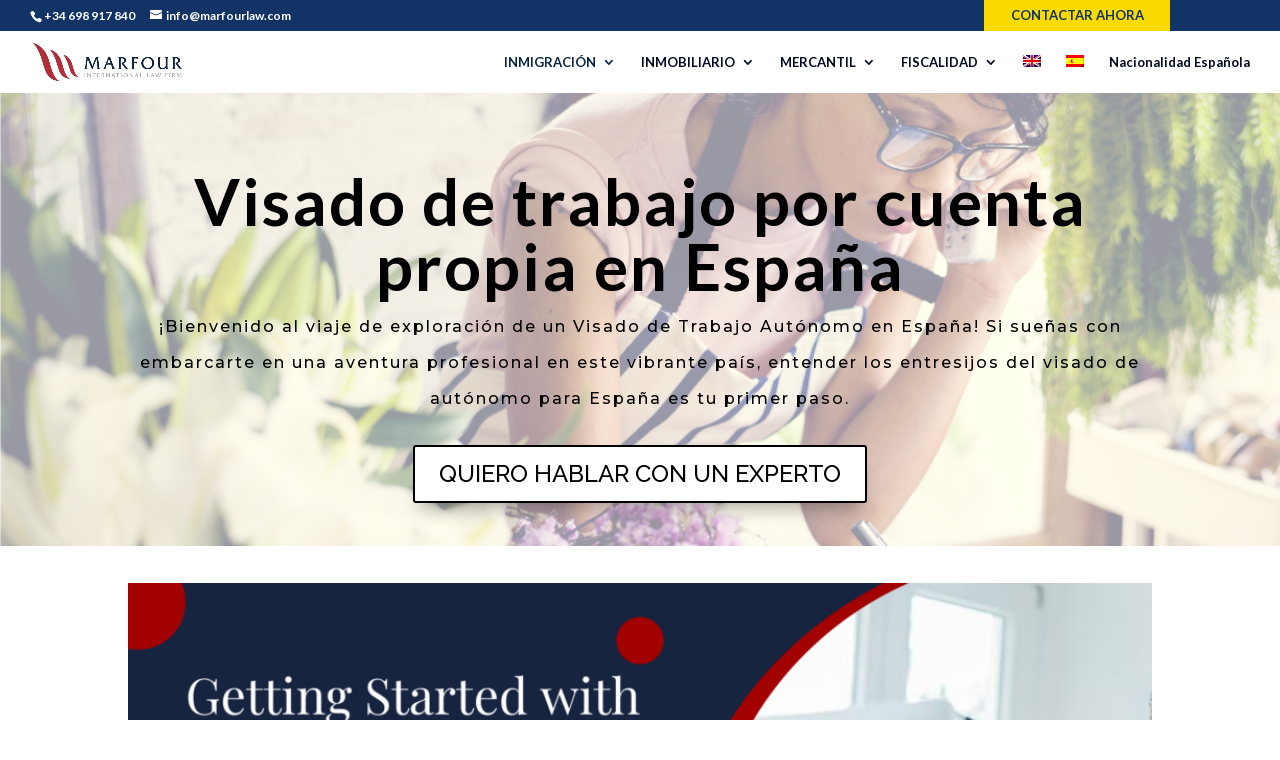

--- FILE ---
content_type: text/html; charset=UTF-8
request_url: https://marfourlaw.com/es/visado-de-trabajo-por-cuenta-propia-en-espana/
body_size: 37143
content:
<!DOCTYPE html>
<html lang="es-ES" prefix="og: https://ogp.me/ns#">
<head>
	<meta charset="UTF-8" />
<meta http-equiv="X-UA-Compatible" content="IE=edge"><meta name="google-site-verification" content="FdFNrsKL3x9CC3QNgDJzY9MuzfIOQsxi-JN35gwrXZc" />
	
	<link rel="pingback" href="https://marfourlaw.com/xmlrpc.php" />

	<script type="text/javascript">
		document.documentElement.className = 'js';
	</script>
	
	<!-- Google tag (gtag.js) -->
<script async src="https://www.googletagmanager.com/gtag/js?id=G-PY44EKBCFJ"></script>
<script>
  window.dataLayer = window.dataLayer || [];
  function gtag(){dataLayer.push(arguments);}
  gtag('js', new Date());

  gtag('config', 'G-PY44EKBCFJ');
</script>
	
	<script>var et_site_url='https://marfourlaw.com';var et_post_id='1057';function et_core_page_resource_fallback(a,b){"undefined"===typeof b&&(b=a.sheet.cssRules&&0===a.sheet.cssRules.length);b&&(a.onerror=null,a.onload=null,a.href?a.href=et_site_url+"/?et_core_page_resource="+a.id+et_post_id:a.src&&(a.src=et_site_url+"/?et_core_page_resource="+a.id+et_post_id))}
</script><script id="cookieyes" type="text/javascript" src="https://cdn-cookieyes.com/client_data/22182cf4acff87e7e2eb9dab/script.js"></script>
            <script data-no-defer="1" data-ezscrex="false" data-cfasync="false" data-pagespeed-no-defer data-cookieconsent="ignore">
                var ctPublicFunctions = {"_ajax_nonce":"a376fd9c5d","_rest_nonce":"988cbfef2c","_ajax_url":"\/wp-admin\/admin-ajax.php","_rest_url":"https:\/\/marfourlaw.com\/es\/wp-json\/","data__cookies_type":"alternative","data__ajax_type":"rest","data__bot_detector_enabled":"0","data__frontend_data_log_enabled":1,"cookiePrefix":"","wprocket_detected":false,"host_url":"marfourlaw.com","text__ee_click_to_select":"Click to select the whole data","text__ee_original_email":"The complete one is","text__ee_got_it":"Got it","text__ee_blocked":"Bloqueado","text__ee_cannot_connect":"Cannot connect","text__ee_cannot_decode":"Can not decode email. Unknown reason","text__ee_email_decoder":"CleanTalk email decoder","text__ee_wait_for_decoding":"The magic is on the way!","text__ee_decoding_process":"Please wait a few seconds while we decode the contact data."}
            </script>
        
            <script data-no-defer="1" data-ezscrex="false" data-cfasync="false" data-pagespeed-no-defer data-cookieconsent="ignore">
                var ctPublic = {"_ajax_nonce":"a376fd9c5d","settings__forms__check_internal":"0","settings__forms__check_external":"0","settings__forms__force_protection":0,"settings__forms__search_test":"1","settings__forms__wc_add_to_cart":"0","settings__data__bot_detector_enabled":"0","settings__sfw__anti_crawler":0,"blog_home":"https:\/\/marfourlaw.com\/es\/\/","pixel__setting":"3","pixel__enabled":true,"pixel__url":"https:\/\/moderate4-v4.cleantalk.org\/pixel\/6290d9f21e4aea51ad81e1b1405cd991.gif","data__email_check_before_post":"1","data__email_check_exist_post":0,"data__cookies_type":"alternative","data__key_is_ok":true,"data__visible_fields_required":true,"wl_brandname":"Anti-Spam by CleanTalk","wl_brandname_short":"CleanTalk","ct_checkjs_key":"765b7e48a9f4ff9fa65df44afd09621279af5dfb5ee635cef22a69d782b821d4","emailEncoderPassKey":"5aa8b8f86ec8235ccbd48db47e1b25f7","bot_detector_forms_excluded":"W10=","advancedCacheExists":true,"varnishCacheExists":true,"wc_ajax_add_to_cart":false}
            </script>
        
<!-- Optimización para motores de búsqueda de Rank Math -  https://rankmath.com/ -->
<title>Visado de trabajo por cuenta propia en España</title>
<meta name="description" content="¡Bienvenido al viaje de exploración de un Visado de Trabajo Autónomo en España! Si has estado soñando con embarcarte en una aventura..."/>
<meta name="robots" content="follow, index, max-snippet:-1, max-video-preview:-1, max-image-preview:large"/>
<link rel="canonical" href="https://marfourlaw.com/es/visado-de-trabajo-por-cuenta-propia-en-espana/" />
<meta property="og:locale" content="es_ES" />
<meta property="og:type" content="article" />
<meta property="og:title" content="Visado de trabajo por cuenta propia en España" />
<meta property="og:description" content="¡Bienvenido al viaje de exploración de un Visado de Trabajo Autónomo en España! Si has estado soñando con embarcarte en una aventura..." />
<meta property="og:url" content="https://marfourlaw.com/es/visado-de-trabajo-por-cuenta-propia-en-espana/" />
<meta property="og:site_name" content="marfourlaw.com" />
<meta property="og:updated_time" content="2024-07-29T18:33:01+02:00" />
<meta property="og:image" content="https://marfourlaw.com/wp-content/uploads/2021/08/republica-movil-area-de-clientes.jpg" />
<meta property="og:image:secure_url" content="https://marfourlaw.com/wp-content/uploads/2021/08/republica-movil-area-de-clientes.jpg" />
<meta property="og:image:width" content="1000" />
<meta property="og:image:height" content="667" />
<meta property="og:image:alt" content="Visado de trabajo en España" />
<meta property="og:image:type" content="image/jpeg" />
<meta property="article:published_time" content="2021-08-16T19:51:08+02:00" />
<meta property="article:modified_time" content="2024-07-29T18:33:01+02:00" />
<meta name="twitter:card" content="summary_large_image" />
<meta name="twitter:title" content="Visado de trabajo por cuenta propia en España" />
<meta name="twitter:description" content="¡Bienvenido al viaje de exploración de un Visado de Trabajo Autónomo en España! Si has estado soñando con embarcarte en una aventura..." />
<meta name="twitter:image" content="https://marfourlaw.com/wp-content/uploads/2021/08/republica-movil-area-de-clientes.jpg" />
<meta name="twitter:label1" content="Tiempo de lectura" />
<meta name="twitter:data1" content="31 minutos" />
<script type="application/ld+json" class="rank-math-schema">{"@context":"https://schema.org","@graph":[{"@type":"Place","@id":"https://marfourlaw.com/es/#place/","address":{"@type":"PostalAddress","streetAddress":"C/ de Bail\u00e8n, 36, 4\u00ba 2\u00aa Izda, 08010 Barcelona","postalCode":"08010","addressCountry":"Spain"}},{"@type":["LegalService","Organization"],"@id":"https://marfourlaw.com/es/#organization/","name":"Marfour International Law Firm","url":"https://marfourlaw.com","email":"info@marfourlaw.com","address":{"@type":"PostalAddress","streetAddress":"C/ de Bail\u00e8n, 36, 4\u00ba 2\u00aa Izda, 08010 Barcelona","postalCode":"08010","addressCountry":"Spain"},"logo":{"@type":"ImageObject","@id":"https://marfourlaw.com/es/#logo/","url":"https://marfourlaw.com/wp-content/uploads/2021/09/cropped-favi.jpg","contentUrl":"https://marfourlaw.com/wp-content/uploads/2021/09/cropped-favi.jpg","caption":"marfourlaw.com","inLanguage":"es","width":"512","height":"512"},"openingHours":["Monday,Tuesday,Wednesday,Thursday,Friday 09:00-18:00"],"location":{"@id":"https://marfourlaw.com/es/#place/"},"image":{"@id":"https://marfourlaw.com/es/#logo/"}},{"@type":"WebSite","@id":"https://marfourlaw.com/es/#website/","url":"https://marfourlaw.com/es/","name":"marfourlaw.com","publisher":{"@id":"https://marfourlaw.com/es/#organization/"},"inLanguage":"es"},{"@type":"ImageObject","@id":"https://marfourlaw.com/wp-content/uploads/2021/08/republica-movil-area-de-clientes.jpg","url":"https://marfourlaw.com/wp-content/uploads/2021/08/republica-movil-area-de-clientes.jpg","width":"1000","height":"667","caption":"Visado de trabajo en Espa\u00f1a","inLanguage":"es"},{"@type":"WebPage","@id":"https://marfourlaw.com/es/visado-de-trabajo-por-cuenta-propia-en-espana/#webpage","url":"https://marfourlaw.com/es/visado-de-trabajo-por-cuenta-propia-en-espana/","name":"Visado de trabajo por cuenta propia en Espa\u00f1a","datePublished":"2021-08-16T19:51:08+02:00","dateModified":"2024-07-29T18:33:01+02:00","isPartOf":{"@id":"https://marfourlaw.com/es/#website/"},"primaryImageOfPage":{"@id":"https://marfourlaw.com/wp-content/uploads/2021/08/republica-movil-area-de-clientes.jpg"},"inLanguage":"es"},{"@type":"Person","@id":"https://marfourlaw.com/es/author/maryem/","name":"Maryem","url":"https://marfourlaw.com/es/author/maryem/","image":{"@type":"ImageObject","@id":"https://secure.gravatar.com/avatar/f03dd6aa5060a23766a0cb59d88ca71ea5d2e55d0a509dfb1a566e3c675b6d4a?s=96&amp;d=mm&amp;r=g","url":"https://secure.gravatar.com/avatar/f03dd6aa5060a23766a0cb59d88ca71ea5d2e55d0a509dfb1a566e3c675b6d4a?s=96&amp;d=mm&amp;r=g","caption":"Maryem","inLanguage":"es"},"worksFor":{"@id":"https://marfourlaw.com/es/#organization/"}},{"@type":"Article","headline":"Visado de trabajo por cuenta propia en Espa\u00f1a","keywords":"Visado de trabajo por cuenta propia en Espa\u00f1a","datePublished":"2021-08-16T19:51:08+02:00","dateModified":"2024-07-29T18:33:01+02:00","author":{"@id":"https://marfourlaw.com/es/author/maryem/","name":"Maryem"},"publisher":{"@id":"https://marfourlaw.com/es/#organization/"},"description":"\u00a1Bienvenido al viaje de exploraci\u00f3n de un Visado de Trabajo Aut\u00f3nomo en Espa\u00f1a! Si has estado so\u00f1ando con embarcarte en una aventura...","name":"Visado de trabajo por cuenta propia en Espa\u00f1a","@id":"https://marfourlaw.com/es/visado-de-trabajo-por-cuenta-propia-en-espana/#richSnippet","isPartOf":{"@id":"https://marfourlaw.com/es/visado-de-trabajo-por-cuenta-propia-en-espana/#webpage"},"image":{"@id":"https://marfourlaw.com/wp-content/uploads/2021/08/republica-movil-area-de-clientes.jpg"},"inLanguage":"es","mainEntityOfPage":{"@id":"https://marfourlaw.com/es/visado-de-trabajo-por-cuenta-propia-en-espana/#webpage"}}]}</script>
<!-- /Plugin Rank Math WordPress SEO -->

<link rel='dns-prefetch' href='//fonts.googleapis.com' />
<link rel="alternate" type="application/rss+xml" title="English Speaking Lawyers in Spain &raquo; Feed" href="https://marfourlaw.com/es/feed/" />
<link rel="alternate" type="application/rss+xml" title="English Speaking Lawyers in Spain &raquo; Feed de los comentarios" href="https://marfourlaw.com/es/comments/feed/" />
<link rel="alternate" title="oEmbed (JSON)" type="application/json+oembed" href="https://marfourlaw.com/es/wp-json/oembed/1.0/embed?url=https%3A%2F%2Fmarfourlaw.com%2Fes%2Fvisado-de-trabajo-por-cuenta-propia-en-espana%2F" />
<link rel="alternate" title="oEmbed (XML)" type="text/xml+oembed" href="https://marfourlaw.com/es/wp-json/oembed/1.0/embed?url=https%3A%2F%2Fmarfourlaw.com%2Fes%2Fvisado-de-trabajo-por-cuenta-propia-en-espana%2F&#038;format=xml" />
<meta content="Divichill v.0.1.0" name="generator"/><style id='wp-img-auto-sizes-contain-inline-css' type='text/css'>
img:is([sizes=auto i],[sizes^="auto," i]){contain-intrinsic-size:3000px 1500px}
/*# sourceURL=wp-img-auto-sizes-contain-inline-css */
</style>
<style id='wp-emoji-styles-inline-css' type='text/css'>

	img.wp-smiley, img.emoji {
		display: inline !important;
		border: none !important;
		box-shadow: none !important;
		height: 1em !important;
		width: 1em !important;
		margin: 0 0.07em !important;
		vertical-align: -0.1em !important;
		background: none !important;
		padding: 0 !important;
	}
/*# sourceURL=wp-emoji-styles-inline-css */
</style>
<link rel='stylesheet' id='wp-block-library-css' href='https://marfourlaw.com/wp-includes/css/dist/block-library/style.min.css?ver=6.9' type='text/css' media='all' />
<style id='wp-block-heading-inline-css' type='text/css'>
h1:where(.wp-block-heading).has-background,h2:where(.wp-block-heading).has-background,h3:where(.wp-block-heading).has-background,h4:where(.wp-block-heading).has-background,h5:where(.wp-block-heading).has-background,h6:where(.wp-block-heading).has-background{padding:1.25em 2.375em}h1.has-text-align-left[style*=writing-mode]:where([style*=vertical-lr]),h1.has-text-align-right[style*=writing-mode]:where([style*=vertical-rl]),h2.has-text-align-left[style*=writing-mode]:where([style*=vertical-lr]),h2.has-text-align-right[style*=writing-mode]:where([style*=vertical-rl]),h3.has-text-align-left[style*=writing-mode]:where([style*=vertical-lr]),h3.has-text-align-right[style*=writing-mode]:where([style*=vertical-rl]),h4.has-text-align-left[style*=writing-mode]:where([style*=vertical-lr]),h4.has-text-align-right[style*=writing-mode]:where([style*=vertical-rl]),h5.has-text-align-left[style*=writing-mode]:where([style*=vertical-lr]),h5.has-text-align-right[style*=writing-mode]:where([style*=vertical-rl]),h6.has-text-align-left[style*=writing-mode]:where([style*=vertical-lr]),h6.has-text-align-right[style*=writing-mode]:where([style*=vertical-rl]){rotate:180deg}
/*# sourceURL=https://marfourlaw.com/wp-includes/blocks/heading/style.min.css */
</style>
<style id='wp-block-image-inline-css' type='text/css'>
.wp-block-image>a,.wp-block-image>figure>a{display:inline-block}.wp-block-image img{box-sizing:border-box;height:auto;max-width:100%;vertical-align:bottom}@media not (prefers-reduced-motion){.wp-block-image img.hide{visibility:hidden}.wp-block-image img.show{animation:show-content-image .4s}}.wp-block-image[style*=border-radius] img,.wp-block-image[style*=border-radius]>a{border-radius:inherit}.wp-block-image.has-custom-border img{box-sizing:border-box}.wp-block-image.aligncenter{text-align:center}.wp-block-image.alignfull>a,.wp-block-image.alignwide>a{width:100%}.wp-block-image.alignfull img,.wp-block-image.alignwide img{height:auto;width:100%}.wp-block-image .aligncenter,.wp-block-image .alignleft,.wp-block-image .alignright,.wp-block-image.aligncenter,.wp-block-image.alignleft,.wp-block-image.alignright{display:table}.wp-block-image .aligncenter>figcaption,.wp-block-image .alignleft>figcaption,.wp-block-image .alignright>figcaption,.wp-block-image.aligncenter>figcaption,.wp-block-image.alignleft>figcaption,.wp-block-image.alignright>figcaption{caption-side:bottom;display:table-caption}.wp-block-image .alignleft{float:left;margin:.5em 1em .5em 0}.wp-block-image .alignright{float:right;margin:.5em 0 .5em 1em}.wp-block-image .aligncenter{margin-left:auto;margin-right:auto}.wp-block-image :where(figcaption){margin-bottom:1em;margin-top:.5em}.wp-block-image.is-style-circle-mask img{border-radius:9999px}@supports ((-webkit-mask-image:none) or (mask-image:none)) or (-webkit-mask-image:none){.wp-block-image.is-style-circle-mask img{border-radius:0;-webkit-mask-image:url('data:image/svg+xml;utf8,<svg viewBox="0 0 100 100" xmlns="http://www.w3.org/2000/svg"><circle cx="50" cy="50" r="50"/></svg>');mask-image:url('data:image/svg+xml;utf8,<svg viewBox="0 0 100 100" xmlns="http://www.w3.org/2000/svg"><circle cx="50" cy="50" r="50"/></svg>');mask-mode:alpha;-webkit-mask-position:center;mask-position:center;-webkit-mask-repeat:no-repeat;mask-repeat:no-repeat;-webkit-mask-size:contain;mask-size:contain}}:root :where(.wp-block-image.is-style-rounded img,.wp-block-image .is-style-rounded img){border-radius:9999px}.wp-block-image figure{margin:0}.wp-lightbox-container{display:flex;flex-direction:column;position:relative}.wp-lightbox-container img{cursor:zoom-in}.wp-lightbox-container img:hover+button{opacity:1}.wp-lightbox-container button{align-items:center;backdrop-filter:blur(16px) saturate(180%);background-color:#5a5a5a40;border:none;border-radius:4px;cursor:zoom-in;display:flex;height:20px;justify-content:center;opacity:0;padding:0;position:absolute;right:16px;text-align:center;top:16px;width:20px;z-index:100}@media not (prefers-reduced-motion){.wp-lightbox-container button{transition:opacity .2s ease}}.wp-lightbox-container button:focus-visible{outline:3px auto #5a5a5a40;outline:3px auto -webkit-focus-ring-color;outline-offset:3px}.wp-lightbox-container button:hover{cursor:pointer;opacity:1}.wp-lightbox-container button:focus{opacity:1}.wp-lightbox-container button:focus,.wp-lightbox-container button:hover,.wp-lightbox-container button:not(:hover):not(:active):not(.has-background){background-color:#5a5a5a40;border:none}.wp-lightbox-overlay{box-sizing:border-box;cursor:zoom-out;height:100vh;left:0;overflow:hidden;position:fixed;top:0;visibility:hidden;width:100%;z-index:100000}.wp-lightbox-overlay .close-button{align-items:center;cursor:pointer;display:flex;justify-content:center;min-height:40px;min-width:40px;padding:0;position:absolute;right:calc(env(safe-area-inset-right) + 16px);top:calc(env(safe-area-inset-top) + 16px);z-index:5000000}.wp-lightbox-overlay .close-button:focus,.wp-lightbox-overlay .close-button:hover,.wp-lightbox-overlay .close-button:not(:hover):not(:active):not(.has-background){background:none;border:none}.wp-lightbox-overlay .lightbox-image-container{height:var(--wp--lightbox-container-height);left:50%;overflow:hidden;position:absolute;top:50%;transform:translate(-50%,-50%);transform-origin:top left;width:var(--wp--lightbox-container-width);z-index:9999999999}.wp-lightbox-overlay .wp-block-image{align-items:center;box-sizing:border-box;display:flex;height:100%;justify-content:center;margin:0;position:relative;transform-origin:0 0;width:100%;z-index:3000000}.wp-lightbox-overlay .wp-block-image img{height:var(--wp--lightbox-image-height);min-height:var(--wp--lightbox-image-height);min-width:var(--wp--lightbox-image-width);width:var(--wp--lightbox-image-width)}.wp-lightbox-overlay .wp-block-image figcaption{display:none}.wp-lightbox-overlay button{background:none;border:none}.wp-lightbox-overlay .scrim{background-color:#fff;height:100%;opacity:.9;position:absolute;width:100%;z-index:2000000}.wp-lightbox-overlay.active{visibility:visible}@media not (prefers-reduced-motion){.wp-lightbox-overlay.active{animation:turn-on-visibility .25s both}.wp-lightbox-overlay.active img{animation:turn-on-visibility .35s both}.wp-lightbox-overlay.show-closing-animation:not(.active){animation:turn-off-visibility .35s both}.wp-lightbox-overlay.show-closing-animation:not(.active) img{animation:turn-off-visibility .25s both}.wp-lightbox-overlay.zoom.active{animation:none;opacity:1;visibility:visible}.wp-lightbox-overlay.zoom.active .lightbox-image-container{animation:lightbox-zoom-in .4s}.wp-lightbox-overlay.zoom.active .lightbox-image-container img{animation:none}.wp-lightbox-overlay.zoom.active .scrim{animation:turn-on-visibility .4s forwards}.wp-lightbox-overlay.zoom.show-closing-animation:not(.active){animation:none}.wp-lightbox-overlay.zoom.show-closing-animation:not(.active) .lightbox-image-container{animation:lightbox-zoom-out .4s}.wp-lightbox-overlay.zoom.show-closing-animation:not(.active) .lightbox-image-container img{animation:none}.wp-lightbox-overlay.zoom.show-closing-animation:not(.active) .scrim{animation:turn-off-visibility .4s forwards}}@keyframes show-content-image{0%{visibility:hidden}99%{visibility:hidden}to{visibility:visible}}@keyframes turn-on-visibility{0%{opacity:0}to{opacity:1}}@keyframes turn-off-visibility{0%{opacity:1;visibility:visible}99%{opacity:0;visibility:visible}to{opacity:0;visibility:hidden}}@keyframes lightbox-zoom-in{0%{transform:translate(calc((-100vw + var(--wp--lightbox-scrollbar-width))/2 + var(--wp--lightbox-initial-left-position)),calc(-50vh + var(--wp--lightbox-initial-top-position))) scale(var(--wp--lightbox-scale))}to{transform:translate(-50%,-50%) scale(1)}}@keyframes lightbox-zoom-out{0%{transform:translate(-50%,-50%) scale(1);visibility:visible}99%{visibility:visible}to{transform:translate(calc((-100vw + var(--wp--lightbox-scrollbar-width))/2 + var(--wp--lightbox-initial-left-position)),calc(-50vh + var(--wp--lightbox-initial-top-position))) scale(var(--wp--lightbox-scale));visibility:hidden}}
/*# sourceURL=https://marfourlaw.com/wp-includes/blocks/image/style.min.css */
</style>
<style id='wp-block-columns-inline-css' type='text/css'>
.wp-block-columns{box-sizing:border-box;display:flex;flex-wrap:wrap!important}@media (min-width:782px){.wp-block-columns{flex-wrap:nowrap!important}}.wp-block-columns{align-items:normal!important}.wp-block-columns.are-vertically-aligned-top{align-items:flex-start}.wp-block-columns.are-vertically-aligned-center{align-items:center}.wp-block-columns.are-vertically-aligned-bottom{align-items:flex-end}@media (max-width:781px){.wp-block-columns:not(.is-not-stacked-on-mobile)>.wp-block-column{flex-basis:100%!important}}@media (min-width:782px){.wp-block-columns:not(.is-not-stacked-on-mobile)>.wp-block-column{flex-basis:0;flex-grow:1}.wp-block-columns:not(.is-not-stacked-on-mobile)>.wp-block-column[style*=flex-basis]{flex-grow:0}}.wp-block-columns.is-not-stacked-on-mobile{flex-wrap:nowrap!important}.wp-block-columns.is-not-stacked-on-mobile>.wp-block-column{flex-basis:0;flex-grow:1}.wp-block-columns.is-not-stacked-on-mobile>.wp-block-column[style*=flex-basis]{flex-grow:0}:where(.wp-block-columns){margin-bottom:1.75em}:where(.wp-block-columns.has-background){padding:1.25em 2.375em}.wp-block-column{flex-grow:1;min-width:0;overflow-wrap:break-word;word-break:break-word}.wp-block-column.is-vertically-aligned-top{align-self:flex-start}.wp-block-column.is-vertically-aligned-center{align-self:center}.wp-block-column.is-vertically-aligned-bottom{align-self:flex-end}.wp-block-column.is-vertically-aligned-stretch{align-self:stretch}.wp-block-column.is-vertically-aligned-bottom,.wp-block-column.is-vertically-aligned-center,.wp-block-column.is-vertically-aligned-top{width:100%}
/*# sourceURL=https://marfourlaw.com/wp-includes/blocks/columns/style.min.css */
</style>
<style id='wp-block-paragraph-inline-css' type='text/css'>
.is-small-text{font-size:.875em}.is-regular-text{font-size:1em}.is-large-text{font-size:2.25em}.is-larger-text{font-size:3em}.has-drop-cap:not(:focus):first-letter{float:left;font-size:8.4em;font-style:normal;font-weight:100;line-height:.68;margin:.05em .1em 0 0;text-transform:uppercase}body.rtl .has-drop-cap:not(:focus):first-letter{float:none;margin-left:.1em}p.has-drop-cap.has-background{overflow:hidden}:root :where(p.has-background){padding:1.25em 2.375em}:where(p.has-text-color:not(.has-link-color)) a{color:inherit}p.has-text-align-left[style*="writing-mode:vertical-lr"],p.has-text-align-right[style*="writing-mode:vertical-rl"]{rotate:180deg}
/*# sourceURL=https://marfourlaw.com/wp-includes/blocks/paragraph/style.min.css */
</style>
<style id='wp-block-separator-inline-css' type='text/css'>
@charset "UTF-8";.wp-block-separator{border:none;border-top:2px solid}:root :where(.wp-block-separator.is-style-dots){height:auto;line-height:1;text-align:center}:root :where(.wp-block-separator.is-style-dots):before{color:currentColor;content:"···";font-family:serif;font-size:1.5em;letter-spacing:2em;padding-left:2em}.wp-block-separator.is-style-dots{background:none!important;border:none!important}
/*# sourceURL=https://marfourlaw.com/wp-includes/blocks/separator/style.min.css */
</style>
<style id='wp-block-social-links-inline-css' type='text/css'>
.wp-block-social-links{background:none;box-sizing:border-box;margin-left:0;padding-left:0;padding-right:0;text-indent:0}.wp-block-social-links .wp-social-link a,.wp-block-social-links .wp-social-link a:hover{border-bottom:0;box-shadow:none;text-decoration:none}.wp-block-social-links .wp-social-link svg{height:1em;width:1em}.wp-block-social-links .wp-social-link span:not(.screen-reader-text){font-size:.65em;margin-left:.5em;margin-right:.5em}.wp-block-social-links.has-small-icon-size{font-size:16px}.wp-block-social-links,.wp-block-social-links.has-normal-icon-size{font-size:24px}.wp-block-social-links.has-large-icon-size{font-size:36px}.wp-block-social-links.has-huge-icon-size{font-size:48px}.wp-block-social-links.aligncenter{display:flex;justify-content:center}.wp-block-social-links.alignright{justify-content:flex-end}.wp-block-social-link{border-radius:9999px;display:block}@media not (prefers-reduced-motion){.wp-block-social-link{transition:transform .1s ease}}.wp-block-social-link{height:auto}.wp-block-social-link a{align-items:center;display:flex;line-height:0}.wp-block-social-link:hover{transform:scale(1.1)}.wp-block-social-links .wp-block-social-link.wp-social-link{display:inline-block;margin:0;padding:0}.wp-block-social-links .wp-block-social-link.wp-social-link .wp-block-social-link-anchor,.wp-block-social-links .wp-block-social-link.wp-social-link .wp-block-social-link-anchor svg,.wp-block-social-links .wp-block-social-link.wp-social-link .wp-block-social-link-anchor:active,.wp-block-social-links .wp-block-social-link.wp-social-link .wp-block-social-link-anchor:hover,.wp-block-social-links .wp-block-social-link.wp-social-link .wp-block-social-link-anchor:visited{color:currentColor;fill:currentColor}:where(.wp-block-social-links:not(.is-style-logos-only)) .wp-social-link{background-color:#f0f0f0;color:#444}:where(.wp-block-social-links:not(.is-style-logos-only)) .wp-social-link-amazon{background-color:#f90;color:#fff}:where(.wp-block-social-links:not(.is-style-logos-only)) .wp-social-link-bandcamp{background-color:#1ea0c3;color:#fff}:where(.wp-block-social-links:not(.is-style-logos-only)) .wp-social-link-behance{background-color:#0757fe;color:#fff}:where(.wp-block-social-links:not(.is-style-logos-only)) .wp-social-link-bluesky{background-color:#0a7aff;color:#fff}:where(.wp-block-social-links:not(.is-style-logos-only)) .wp-social-link-codepen{background-color:#1e1f26;color:#fff}:where(.wp-block-social-links:not(.is-style-logos-only)) .wp-social-link-deviantart{background-color:#02e49b;color:#fff}:where(.wp-block-social-links:not(.is-style-logos-only)) .wp-social-link-discord{background-color:#5865f2;color:#fff}:where(.wp-block-social-links:not(.is-style-logos-only)) .wp-social-link-dribbble{background-color:#e94c89;color:#fff}:where(.wp-block-social-links:not(.is-style-logos-only)) .wp-social-link-dropbox{background-color:#4280ff;color:#fff}:where(.wp-block-social-links:not(.is-style-logos-only)) .wp-social-link-etsy{background-color:#f45800;color:#fff}:where(.wp-block-social-links:not(.is-style-logos-only)) .wp-social-link-facebook{background-color:#0866ff;color:#fff}:where(.wp-block-social-links:not(.is-style-logos-only)) .wp-social-link-fivehundredpx{background-color:#000;color:#fff}:where(.wp-block-social-links:not(.is-style-logos-only)) .wp-social-link-flickr{background-color:#0461dd;color:#fff}:where(.wp-block-social-links:not(.is-style-logos-only)) .wp-social-link-foursquare{background-color:#e65678;color:#fff}:where(.wp-block-social-links:not(.is-style-logos-only)) .wp-social-link-github{background-color:#24292d;color:#fff}:where(.wp-block-social-links:not(.is-style-logos-only)) .wp-social-link-goodreads{background-color:#eceadd;color:#382110}:where(.wp-block-social-links:not(.is-style-logos-only)) .wp-social-link-google{background-color:#ea4434;color:#fff}:where(.wp-block-social-links:not(.is-style-logos-only)) .wp-social-link-gravatar{background-color:#1d4fc4;color:#fff}:where(.wp-block-social-links:not(.is-style-logos-only)) .wp-social-link-instagram{background-color:#f00075;color:#fff}:where(.wp-block-social-links:not(.is-style-logos-only)) .wp-social-link-lastfm{background-color:#e21b24;color:#fff}:where(.wp-block-social-links:not(.is-style-logos-only)) .wp-social-link-linkedin{background-color:#0d66c2;color:#fff}:where(.wp-block-social-links:not(.is-style-logos-only)) .wp-social-link-mastodon{background-color:#3288d4;color:#fff}:where(.wp-block-social-links:not(.is-style-logos-only)) .wp-social-link-medium{background-color:#000;color:#fff}:where(.wp-block-social-links:not(.is-style-logos-only)) .wp-social-link-meetup{background-color:#f6405f;color:#fff}:where(.wp-block-social-links:not(.is-style-logos-only)) .wp-social-link-patreon{background-color:#000;color:#fff}:where(.wp-block-social-links:not(.is-style-logos-only)) .wp-social-link-pinterest{background-color:#e60122;color:#fff}:where(.wp-block-social-links:not(.is-style-logos-only)) .wp-social-link-pocket{background-color:#ef4155;color:#fff}:where(.wp-block-social-links:not(.is-style-logos-only)) .wp-social-link-reddit{background-color:#ff4500;color:#fff}:where(.wp-block-social-links:not(.is-style-logos-only)) .wp-social-link-skype{background-color:#0478d7;color:#fff}:where(.wp-block-social-links:not(.is-style-logos-only)) .wp-social-link-snapchat{background-color:#fefc00;color:#fff;stroke:#000}:where(.wp-block-social-links:not(.is-style-logos-only)) .wp-social-link-soundcloud{background-color:#ff5600;color:#fff}:where(.wp-block-social-links:not(.is-style-logos-only)) .wp-social-link-spotify{background-color:#1bd760;color:#fff}:where(.wp-block-social-links:not(.is-style-logos-only)) .wp-social-link-telegram{background-color:#2aabee;color:#fff}:where(.wp-block-social-links:not(.is-style-logos-only)) .wp-social-link-threads{background-color:#000;color:#fff}:where(.wp-block-social-links:not(.is-style-logos-only)) .wp-social-link-tiktok{background-color:#000;color:#fff}:where(.wp-block-social-links:not(.is-style-logos-only)) .wp-social-link-tumblr{background-color:#011835;color:#fff}:where(.wp-block-social-links:not(.is-style-logos-only)) .wp-social-link-twitch{background-color:#6440a4;color:#fff}:where(.wp-block-social-links:not(.is-style-logos-only)) .wp-social-link-twitter{background-color:#1da1f2;color:#fff}:where(.wp-block-social-links:not(.is-style-logos-only)) .wp-social-link-vimeo{background-color:#1eb7ea;color:#fff}:where(.wp-block-social-links:not(.is-style-logos-only)) .wp-social-link-vk{background-color:#4680c2;color:#fff}:where(.wp-block-social-links:not(.is-style-logos-only)) .wp-social-link-wordpress{background-color:#3499cd;color:#fff}:where(.wp-block-social-links:not(.is-style-logos-only)) .wp-social-link-whatsapp{background-color:#25d366;color:#fff}:where(.wp-block-social-links:not(.is-style-logos-only)) .wp-social-link-x{background-color:#000;color:#fff}:where(.wp-block-social-links:not(.is-style-logos-only)) .wp-social-link-yelp{background-color:#d32422;color:#fff}:where(.wp-block-social-links:not(.is-style-logos-only)) .wp-social-link-youtube{background-color:red;color:#fff}:where(.wp-block-social-links.is-style-logos-only) .wp-social-link{background:none}:where(.wp-block-social-links.is-style-logos-only) .wp-social-link svg{height:1.25em;width:1.25em}:where(.wp-block-social-links.is-style-logos-only) .wp-social-link-amazon{color:#f90}:where(.wp-block-social-links.is-style-logos-only) .wp-social-link-bandcamp{color:#1ea0c3}:where(.wp-block-social-links.is-style-logos-only) .wp-social-link-behance{color:#0757fe}:where(.wp-block-social-links.is-style-logos-only) .wp-social-link-bluesky{color:#0a7aff}:where(.wp-block-social-links.is-style-logos-only) .wp-social-link-codepen{color:#1e1f26}:where(.wp-block-social-links.is-style-logos-only) .wp-social-link-deviantart{color:#02e49b}:where(.wp-block-social-links.is-style-logos-only) .wp-social-link-discord{color:#5865f2}:where(.wp-block-social-links.is-style-logos-only) .wp-social-link-dribbble{color:#e94c89}:where(.wp-block-social-links.is-style-logos-only) .wp-social-link-dropbox{color:#4280ff}:where(.wp-block-social-links.is-style-logos-only) .wp-social-link-etsy{color:#f45800}:where(.wp-block-social-links.is-style-logos-only) .wp-social-link-facebook{color:#0866ff}:where(.wp-block-social-links.is-style-logos-only) .wp-social-link-fivehundredpx{color:#000}:where(.wp-block-social-links.is-style-logos-only) .wp-social-link-flickr{color:#0461dd}:where(.wp-block-social-links.is-style-logos-only) .wp-social-link-foursquare{color:#e65678}:where(.wp-block-social-links.is-style-logos-only) .wp-social-link-github{color:#24292d}:where(.wp-block-social-links.is-style-logos-only) .wp-social-link-goodreads{color:#382110}:where(.wp-block-social-links.is-style-logos-only) .wp-social-link-google{color:#ea4434}:where(.wp-block-social-links.is-style-logos-only) .wp-social-link-gravatar{color:#1d4fc4}:where(.wp-block-social-links.is-style-logos-only) .wp-social-link-instagram{color:#f00075}:where(.wp-block-social-links.is-style-logos-only) .wp-social-link-lastfm{color:#e21b24}:where(.wp-block-social-links.is-style-logos-only) .wp-social-link-linkedin{color:#0d66c2}:where(.wp-block-social-links.is-style-logos-only) .wp-social-link-mastodon{color:#3288d4}:where(.wp-block-social-links.is-style-logos-only) .wp-social-link-medium{color:#000}:where(.wp-block-social-links.is-style-logos-only) .wp-social-link-meetup{color:#f6405f}:where(.wp-block-social-links.is-style-logos-only) .wp-social-link-patreon{color:#000}:where(.wp-block-social-links.is-style-logos-only) .wp-social-link-pinterest{color:#e60122}:where(.wp-block-social-links.is-style-logos-only) .wp-social-link-pocket{color:#ef4155}:where(.wp-block-social-links.is-style-logos-only) .wp-social-link-reddit{color:#ff4500}:where(.wp-block-social-links.is-style-logos-only) .wp-social-link-skype{color:#0478d7}:where(.wp-block-social-links.is-style-logos-only) .wp-social-link-snapchat{color:#fff;stroke:#000}:where(.wp-block-social-links.is-style-logos-only) .wp-social-link-soundcloud{color:#ff5600}:where(.wp-block-social-links.is-style-logos-only) .wp-social-link-spotify{color:#1bd760}:where(.wp-block-social-links.is-style-logos-only) .wp-social-link-telegram{color:#2aabee}:where(.wp-block-social-links.is-style-logos-only) .wp-social-link-threads{color:#000}:where(.wp-block-social-links.is-style-logos-only) .wp-social-link-tiktok{color:#000}:where(.wp-block-social-links.is-style-logos-only) .wp-social-link-tumblr{color:#011835}:where(.wp-block-social-links.is-style-logos-only) .wp-social-link-twitch{color:#6440a4}:where(.wp-block-social-links.is-style-logos-only) .wp-social-link-twitter{color:#1da1f2}:where(.wp-block-social-links.is-style-logos-only) .wp-social-link-vimeo{color:#1eb7ea}:where(.wp-block-social-links.is-style-logos-only) .wp-social-link-vk{color:#4680c2}:where(.wp-block-social-links.is-style-logos-only) .wp-social-link-whatsapp{color:#25d366}:where(.wp-block-social-links.is-style-logos-only) .wp-social-link-wordpress{color:#3499cd}:where(.wp-block-social-links.is-style-logos-only) .wp-social-link-x{color:#000}:where(.wp-block-social-links.is-style-logos-only) .wp-social-link-yelp{color:#d32422}:where(.wp-block-social-links.is-style-logos-only) .wp-social-link-youtube{color:red}.wp-block-social-links.is-style-pill-shape .wp-social-link{width:auto}:root :where(.wp-block-social-links .wp-social-link a){padding:.25em}:root :where(.wp-block-social-links.is-style-logos-only .wp-social-link a){padding:0}:root :where(.wp-block-social-links.is-style-pill-shape .wp-social-link a){padding-left:.6666666667em;padding-right:.6666666667em}.wp-block-social-links:not(.has-icon-color):not(.has-icon-background-color) .wp-social-link-snapchat .wp-block-social-link-label{color:#000}
/*# sourceURL=https://marfourlaw.com/wp-includes/blocks/social-links/style.min.css */
</style>
<style id='global-styles-inline-css' type='text/css'>
:root{--wp--preset--aspect-ratio--square: 1;--wp--preset--aspect-ratio--4-3: 4/3;--wp--preset--aspect-ratio--3-4: 3/4;--wp--preset--aspect-ratio--3-2: 3/2;--wp--preset--aspect-ratio--2-3: 2/3;--wp--preset--aspect-ratio--16-9: 16/9;--wp--preset--aspect-ratio--9-16: 9/16;--wp--preset--color--black: #000000;--wp--preset--color--cyan-bluish-gray: #abb8c3;--wp--preset--color--white: #ffffff;--wp--preset--color--pale-pink: #f78da7;--wp--preset--color--vivid-red: #cf2e2e;--wp--preset--color--luminous-vivid-orange: #ff6900;--wp--preset--color--luminous-vivid-amber: #fcb900;--wp--preset--color--light-green-cyan: #7bdcb5;--wp--preset--color--vivid-green-cyan: #00d084;--wp--preset--color--pale-cyan-blue: #8ed1fc;--wp--preset--color--vivid-cyan-blue: #0693e3;--wp--preset--color--vivid-purple: #9b51e0;--wp--preset--gradient--vivid-cyan-blue-to-vivid-purple: linear-gradient(135deg,rgb(6,147,227) 0%,rgb(155,81,224) 100%);--wp--preset--gradient--light-green-cyan-to-vivid-green-cyan: linear-gradient(135deg,rgb(122,220,180) 0%,rgb(0,208,130) 100%);--wp--preset--gradient--luminous-vivid-amber-to-luminous-vivid-orange: linear-gradient(135deg,rgb(252,185,0) 0%,rgb(255,105,0) 100%);--wp--preset--gradient--luminous-vivid-orange-to-vivid-red: linear-gradient(135deg,rgb(255,105,0) 0%,rgb(207,46,46) 100%);--wp--preset--gradient--very-light-gray-to-cyan-bluish-gray: linear-gradient(135deg,rgb(238,238,238) 0%,rgb(169,184,195) 100%);--wp--preset--gradient--cool-to-warm-spectrum: linear-gradient(135deg,rgb(74,234,220) 0%,rgb(151,120,209) 20%,rgb(207,42,186) 40%,rgb(238,44,130) 60%,rgb(251,105,98) 80%,rgb(254,248,76) 100%);--wp--preset--gradient--blush-light-purple: linear-gradient(135deg,rgb(255,206,236) 0%,rgb(152,150,240) 100%);--wp--preset--gradient--blush-bordeaux: linear-gradient(135deg,rgb(254,205,165) 0%,rgb(254,45,45) 50%,rgb(107,0,62) 100%);--wp--preset--gradient--luminous-dusk: linear-gradient(135deg,rgb(255,203,112) 0%,rgb(199,81,192) 50%,rgb(65,88,208) 100%);--wp--preset--gradient--pale-ocean: linear-gradient(135deg,rgb(255,245,203) 0%,rgb(182,227,212) 50%,rgb(51,167,181) 100%);--wp--preset--gradient--electric-grass: linear-gradient(135deg,rgb(202,248,128) 0%,rgb(113,206,126) 100%);--wp--preset--gradient--midnight: linear-gradient(135deg,rgb(2,3,129) 0%,rgb(40,116,252) 100%);--wp--preset--font-size--small: 13px;--wp--preset--font-size--medium: 20px;--wp--preset--font-size--large: 36px;--wp--preset--font-size--x-large: 42px;--wp--preset--spacing--20: 0.44rem;--wp--preset--spacing--30: 0.67rem;--wp--preset--spacing--40: 1rem;--wp--preset--spacing--50: 1.5rem;--wp--preset--spacing--60: 2.25rem;--wp--preset--spacing--70: 3.38rem;--wp--preset--spacing--80: 5.06rem;--wp--preset--shadow--natural: 6px 6px 9px rgba(0, 0, 0, 0.2);--wp--preset--shadow--deep: 12px 12px 50px rgba(0, 0, 0, 0.4);--wp--preset--shadow--sharp: 6px 6px 0px rgba(0, 0, 0, 0.2);--wp--preset--shadow--outlined: 6px 6px 0px -3px rgb(255, 255, 255), 6px 6px rgb(0, 0, 0);--wp--preset--shadow--crisp: 6px 6px 0px rgb(0, 0, 0);}:where(.is-layout-flex){gap: 0.5em;}:where(.is-layout-grid){gap: 0.5em;}body .is-layout-flex{display: flex;}.is-layout-flex{flex-wrap: wrap;align-items: center;}.is-layout-flex > :is(*, div){margin: 0;}body .is-layout-grid{display: grid;}.is-layout-grid > :is(*, div){margin: 0;}:where(.wp-block-columns.is-layout-flex){gap: 2em;}:where(.wp-block-columns.is-layout-grid){gap: 2em;}:where(.wp-block-post-template.is-layout-flex){gap: 1.25em;}:where(.wp-block-post-template.is-layout-grid){gap: 1.25em;}.has-black-color{color: var(--wp--preset--color--black) !important;}.has-cyan-bluish-gray-color{color: var(--wp--preset--color--cyan-bluish-gray) !important;}.has-white-color{color: var(--wp--preset--color--white) !important;}.has-pale-pink-color{color: var(--wp--preset--color--pale-pink) !important;}.has-vivid-red-color{color: var(--wp--preset--color--vivid-red) !important;}.has-luminous-vivid-orange-color{color: var(--wp--preset--color--luminous-vivid-orange) !important;}.has-luminous-vivid-amber-color{color: var(--wp--preset--color--luminous-vivid-amber) !important;}.has-light-green-cyan-color{color: var(--wp--preset--color--light-green-cyan) !important;}.has-vivid-green-cyan-color{color: var(--wp--preset--color--vivid-green-cyan) !important;}.has-pale-cyan-blue-color{color: var(--wp--preset--color--pale-cyan-blue) !important;}.has-vivid-cyan-blue-color{color: var(--wp--preset--color--vivid-cyan-blue) !important;}.has-vivid-purple-color{color: var(--wp--preset--color--vivid-purple) !important;}.has-black-background-color{background-color: var(--wp--preset--color--black) !important;}.has-cyan-bluish-gray-background-color{background-color: var(--wp--preset--color--cyan-bluish-gray) !important;}.has-white-background-color{background-color: var(--wp--preset--color--white) !important;}.has-pale-pink-background-color{background-color: var(--wp--preset--color--pale-pink) !important;}.has-vivid-red-background-color{background-color: var(--wp--preset--color--vivid-red) !important;}.has-luminous-vivid-orange-background-color{background-color: var(--wp--preset--color--luminous-vivid-orange) !important;}.has-luminous-vivid-amber-background-color{background-color: var(--wp--preset--color--luminous-vivid-amber) !important;}.has-light-green-cyan-background-color{background-color: var(--wp--preset--color--light-green-cyan) !important;}.has-vivid-green-cyan-background-color{background-color: var(--wp--preset--color--vivid-green-cyan) !important;}.has-pale-cyan-blue-background-color{background-color: var(--wp--preset--color--pale-cyan-blue) !important;}.has-vivid-cyan-blue-background-color{background-color: var(--wp--preset--color--vivid-cyan-blue) !important;}.has-vivid-purple-background-color{background-color: var(--wp--preset--color--vivid-purple) !important;}.has-black-border-color{border-color: var(--wp--preset--color--black) !important;}.has-cyan-bluish-gray-border-color{border-color: var(--wp--preset--color--cyan-bluish-gray) !important;}.has-white-border-color{border-color: var(--wp--preset--color--white) !important;}.has-pale-pink-border-color{border-color: var(--wp--preset--color--pale-pink) !important;}.has-vivid-red-border-color{border-color: var(--wp--preset--color--vivid-red) !important;}.has-luminous-vivid-orange-border-color{border-color: var(--wp--preset--color--luminous-vivid-orange) !important;}.has-luminous-vivid-amber-border-color{border-color: var(--wp--preset--color--luminous-vivid-amber) !important;}.has-light-green-cyan-border-color{border-color: var(--wp--preset--color--light-green-cyan) !important;}.has-vivid-green-cyan-border-color{border-color: var(--wp--preset--color--vivid-green-cyan) !important;}.has-pale-cyan-blue-border-color{border-color: var(--wp--preset--color--pale-cyan-blue) !important;}.has-vivid-cyan-blue-border-color{border-color: var(--wp--preset--color--vivid-cyan-blue) !important;}.has-vivid-purple-border-color{border-color: var(--wp--preset--color--vivid-purple) !important;}.has-vivid-cyan-blue-to-vivid-purple-gradient-background{background: var(--wp--preset--gradient--vivid-cyan-blue-to-vivid-purple) !important;}.has-light-green-cyan-to-vivid-green-cyan-gradient-background{background: var(--wp--preset--gradient--light-green-cyan-to-vivid-green-cyan) !important;}.has-luminous-vivid-amber-to-luminous-vivid-orange-gradient-background{background: var(--wp--preset--gradient--luminous-vivid-amber-to-luminous-vivid-orange) !important;}.has-luminous-vivid-orange-to-vivid-red-gradient-background{background: var(--wp--preset--gradient--luminous-vivid-orange-to-vivid-red) !important;}.has-very-light-gray-to-cyan-bluish-gray-gradient-background{background: var(--wp--preset--gradient--very-light-gray-to-cyan-bluish-gray) !important;}.has-cool-to-warm-spectrum-gradient-background{background: var(--wp--preset--gradient--cool-to-warm-spectrum) !important;}.has-blush-light-purple-gradient-background{background: var(--wp--preset--gradient--blush-light-purple) !important;}.has-blush-bordeaux-gradient-background{background: var(--wp--preset--gradient--blush-bordeaux) !important;}.has-luminous-dusk-gradient-background{background: var(--wp--preset--gradient--luminous-dusk) !important;}.has-pale-ocean-gradient-background{background: var(--wp--preset--gradient--pale-ocean) !important;}.has-electric-grass-gradient-background{background: var(--wp--preset--gradient--electric-grass) !important;}.has-midnight-gradient-background{background: var(--wp--preset--gradient--midnight) !important;}.has-small-font-size{font-size: var(--wp--preset--font-size--small) !important;}.has-medium-font-size{font-size: var(--wp--preset--font-size--medium) !important;}.has-large-font-size{font-size: var(--wp--preset--font-size--large) !important;}.has-x-large-font-size{font-size: var(--wp--preset--font-size--x-large) !important;}
:where(.wp-block-columns.is-layout-flex){gap: 2em;}:where(.wp-block-columns.is-layout-grid){gap: 2em;}
/*# sourceURL=global-styles-inline-css */
</style>
<style id='core-block-supports-inline-css' type='text/css'>
.wp-container-core-columns-is-layout-9d6595d7{flex-wrap:nowrap;}.wp-container-core-social-links-is-layout-16018d1d{justify-content:center;}
/*# sourceURL=core-block-supports-inline-css */
</style>

<style id='classic-theme-styles-inline-css' type='text/css'>
/*! This file is auto-generated */
.wp-block-button__link{color:#fff;background-color:#32373c;border-radius:9999px;box-shadow:none;text-decoration:none;padding:calc(.667em + 2px) calc(1.333em + 2px);font-size:1.125em}.wp-block-file__button{background:#32373c;color:#fff;text-decoration:none}
/*# sourceURL=/wp-includes/css/classic-themes.min.css */
</style>
<link rel='stylesheet' id='cleantalk-public-css-css' href='https://marfourlaw.com/wp-content/plugins/cleantalk-spam-protect/css/cleantalk-public.min.css?ver=6.70.1_1766181795' type='text/css' media='all' />
<link rel='stylesheet' id='cleantalk-email-decoder-css-css' href='https://marfourlaw.com/wp-content/plugins/cleantalk-spam-protect/css/cleantalk-email-decoder.min.css?ver=6.70.1_1766181795' type='text/css' media='all' />
<link rel='stylesheet' id='contact-form-7-css' href='https://marfourlaw.com/wp-content/plugins/contact-form-7/includes/css/styles.css?ver=6.1.4' type='text/css' media='all' />
<link rel='stylesheet' id='wpcf7-redirect-script-frontend-css' href='https://marfourlaw.com/wp-content/plugins/wpcf7-redirect/build/assets/frontend-script.css?ver=2c532d7e2be36f6af233' type='text/css' media='all' />
<link rel='stylesheet' id='wpml-menu-item-0-css' href='https://marfourlaw.com/wp-content/plugins/sitepress-multilingual-cms/templates/language-switchers/menu-item/style.min.css?ver=1' type='text/css' media='all' />
<link rel='stylesheet' id='divi-style-css' href='https://marfourlaw.com/wp-content/themes/divi_chill/style.css?ver=4.9.7' type='text/css' media='all' />
<link rel='stylesheet' id='et-builder-googlefonts-cached-css' href='https://fonts.googleapis.com/css?family=Lato:100,100italic,300,300italic,regular,italic,700,700italic,900,900italic|Raleway:100,200,300,regular,500,600,700,800,900,100italic,200italic,300italic,italic,500italic,600italic,700italic,800italic,900italic|Montserrat:100,100italic,200,200italic,300,300italic,regular,italic,500,500italic,600,600italic,700,700italic,800,800italic,900,900italic&#038;subset=latin,latin-ext,cyrillic,cyrillic-ext,vietnamese&#038;display=swap' type='text/css' media='all' />
<link rel='stylesheet' id='wp-pagenavi-css' href='https://marfourlaw.com/wp-content/plugins/wp-pagenavi/pagenavi-css.css?ver=2.70' type='text/css' media='all' />
<script type="text/javascript" src="https://marfourlaw.com/wp-content/plugins/cleantalk-spam-protect/js/apbct-public-bundle_gathering.min.js?ver=6.70.1_1766181795" id="apbct-public-bundle_gathering.min-js-js"></script>
<script type="text/javascript" src="https://marfourlaw.com/wp-includes/js/jquery/jquery.min.js?ver=3.7.1" id="jquery-core-js"></script>
<script type="text/javascript" src="https://marfourlaw.com/wp-includes/js/jquery/jquery-migrate.min.js?ver=3.4.1" id="jquery-migrate-js"></script>
<link rel="https://api.w.org/" href="https://marfourlaw.com/es/wp-json/" /><link rel="alternate" title="JSON" type="application/json" href="https://marfourlaw.com/es/wp-json/wp/v2/pages/1057" /><link rel="EditURI" type="application/rsd+xml" title="RSD" href="https://marfourlaw.com/xmlrpc.php?rsd" />
<meta name="generator" content="WordPress 6.9" />
<link rel='shortlink' href='https://marfourlaw.com/es/?p=1057' />
<meta name="generator" content="WPML ver:4.8.6 stt:1,2;" />
<!-- Google Tag Manager -->
<script>(function(w,d,s,l,i){w[l]=w[l]||[];w[l].push({'gtm.start':
new Date().getTime(),event:'gtm.js'});var f=d.getElementsByTagName(s)[0],
j=d.createElement(s),dl=l!='dataLayer'?'&l='+l:'';j.async=true;j.src=
'https://www.googletagmanager.com/gtm.js?id='+i+dl;f.parentNode.insertBefore(j,f);
})(window,document,'script','dataLayer','GTM-TPXWFRCB');</script>
<!-- End Google Tag Manager -->              <style>#livesite_active_engage .ls-more-actions-C {display: none}</style>
            <script type="text/javascript">
        var vcUrl = 'www.vcita.com/widgets/active_engage/emlxwsf12kll9a4s/loader.js?format=js';
        var script = document.createElement('script');
        script.src = '//' + vcUrl;
        script.type = 'text/javascript';

        document.addEventListener('DOMContentLoaded', () => {
          const scripts = document.querySelectorAll('script[src]');
          let sfound = false;

          for (let i = 0; i < scripts.length; i++) {
            if ((scripts[i].getAttribute('src').indexOf('vcita.com') >= 0 &&
              scripts[i].getAttribute('src').indexOf('livesite.js') >= 0) ||
              (scripts[i].getAttribute('src').indexOf('vcita.com') >= 0 &&
                scripts[i].getAttribute('src').indexOf('loader.js') >= 0)
            ) {
              sfound = true;
              break
            }
          }

          if (sfound) return;

                    document.cookie = "livesite_emlxwsf12kll9a4s_engage=; expires=Thu, 01 Jan 1970 00:00:00 UTC; path=/;";
          
          
            			          window.Vcita = {};
			Vcita.legacyOptions = function () {
            return {
              desktopEnabled: 1,
              mobileEnabled: 1,
              engageButton: true,
              activeEngage: true,
              engageState: 'closed',
              actionButtons: false,
              // inlineActions: false,
              activeEngageAction: "schedule",
              //mobileQuickAction: "schedule",
              activeEngageActionText: 'Book an Appointment Now',
              engageButtonText: 'Book an Appointment Now',
              activeEngageTitle: "Let's talk!",
              activeEngageText: "Book An Appointment Now",
                          imageUrl: "",
                          textPoweredBy: 'Powered by vcita',
              themeActionColor: '#0fbda0',
              themeActionHover: '#0fbda0',
              themeActionText: '#ffffff',
              themeMainActionColor: '#0fbda0',
              themeMainActionHover: '#0fbda0',
              themeMainActionText: '#ffffff'
			  }
          };
                        

                  const checkLivesite = () => {
            if (!window.LiveSite) return false;
              // console.log(window.Vcita.legacyOptions());
              // console.log(window.LiveSite);
            return true;
          };
                    const checkEngageButton = () => {
            const leb = document.querySelector('#livesite_engage_button a.ls-engage-button');

            if (leb != null) {
                            leb.classList.remove('livesite-engage');
              leb.classList.add('livesite-schedule');
              // leb.onclick = LiveSite.schedule;
              return true;
            } else return false;
          };

          let tryit = 0, aeint;

          let lint = setInterval(() => {
            if (checkLivesite() || tryit == 100000) {
              clearInterval(lint);
              tryit = 0;

              aeint = setInterval(() => {
                if (checkEngageButton() || tryit == 100000) {
                  clearInterval(aeint);
                } else tryit++;
              }, 10);
            } else tryit++;
          }, 100);
                  
          document.body.appendChild(script)
        });
      </script>
    <meta name="viewport" content="width=device-width, initial-scale=1.0, maximum-scale=1.0, user-scalable=0" /><link rel="preload" href="https://marfourlaw.com/wp-content/themes/Divi/core/admin/fonts/modules.ttf" as="font" crossorigin="anonymous"><script id="dt-collapsable-menu-items">
jQuery(function ($) {
	$(document).ready(function () {
		$("body ul.et_mobile_menu li.menu-item-has-children, body ul.et_mobile_menu  li.page_item_has_children").append('<a href="#" class="mobile-toggle"></a>');
		$('ul.et_mobile_menu li.menu-item-has-children .mobile-toggle, ul.et_mobile_menu li.page_item_has_children .mobile-toggle').click(function (event) {
			event.preventDefault();
			$(this).parent('li').toggleClass('dt-open');
			$(this).parent('li').find('ul.children').first().toggleClass('visible');
			$(this).parent('li').find('ul.sub-menu').first().toggleClass('visible');
		});
		iconFINAL = 'P';
		$('body ul.et_mobile_menu li.menu-item-has-children, body ul.et_mobile_menu li.page_item_has_children').attr('data-icon', iconFINAL);
		$('.mobile-toggle').on('mouseover', function () {
			$(this).parent().addClass('is-hover');
		}).on('mouseout', function () {
			$(this).parent().removeClass('is-hover');
		})
	});
});
</script>
<!-- Google Tag Manager -->
<script>(function(w,d,s,l,i){w[l]=w[l]||[];w[l].push({'gtm.start':
new Date().getTime(),event:'gtm.js'});var f=d.getElementsByTagName(s)[0],
j=d.createElement(s),dl=l!='dataLayer'?'&l='+l:'';j.async=true;j.src=
'https://www.googletagmanager.com/gtm.js?id='+i+dl;f.parentNode.insertBefore(j,f);
})(window,document,'script','dataLayer','GTM-W725PLW');</script>
<!-- End Google Tag Manager -->

<!-- Global site tag (gtag.js) - Google Ads: 340116761 -->
<script async src="https://www.googletagmanager.com/gtag/js?id=AW-340116761"></script>
<script>
  window.dataLayer = window.dataLayer || [];
  function gtag(){dataLayer.push(arguments);}
  gtag('js', new Date());

  gtag('config', 'AW-340116761');
</script>
<link rel="icon" href="https://marfourlaw.com/wp-content/uploads/2021/09/cropped-favicon-32x32.png" sizes="32x32" />
<link rel="icon" href="https://marfourlaw.com/wp-content/uploads/2021/09/cropped-favicon-192x192.png" sizes="192x192" />
<link rel="apple-touch-icon" href="https://marfourlaw.com/wp-content/uploads/2021/09/cropped-favicon-180x180.png" />
<meta name="msapplication-TileImage" content="https://marfourlaw.com/wp-content/uploads/2021/09/cropped-favicon-270x270.png" />
<link rel="stylesheet" id="et-core-unified-1057-cached-inline-styles" href="https://marfourlaw.com/wp-content/et-cache/1057/et-core-unified-1057-17668315915826.min.css" onerror="et_core_page_resource_fallback(this, true)" onload="et_core_page_resource_fallback(this)" /><link rel='stylesheet' id='vcita-widget-style-css' href='https://marfourlaw.com/wp-content/plugins/meeting-scheduler-by-vcita/assets/style/widget_v.css?ver=6.9' type='text/css' media='all' />
</head>
<body class="wp-singular page-template-default page page-id-1057 wp-theme-Divi wp-child-theme-divi_chill et_pb_button_helper_class et_transparent_nav et_fullwidth_nav et_fullwidth_secondary_nav et_fixed_nav et_show_nav et_secondary_nav_enabled et_secondary_nav_two_panels et_primary_nav_dropdown_animation_fade et_secondary_nav_dropdown_animation_fade et_header_style_left et_pb_footer_columns4 et_cover_background et_pb_gutter osx et_pb_gutters3 et_pb_pagebuilder_layout et_smooth_scroll et_no_sidebar et_divi_theme et-db et_minified_js et_minified_css">
	
<!-- Google Tag Manager (noscript) -->
<noscript><iframe src="https://www.googletagmanager.com/ns.html?id=GTM-TPXWFRCB"
height="0" width="0" style="display:none;visibility:hidden"></iframe></noscript>
<!-- End Google Tag Manager (noscript) -->	<div id="page-container">

					<div id="top-header">
			<div class="container clearfix">

			
				<div id="et-info">
									<span id="et-info-phone">+34 698 917 840</span>
				
									<a href="mailto:info@marfourlaw.com"><span id="et-info-email">info@marfourlaw.com</span></a>
				
								</div> <!-- #et-info -->

			
				<div id="et-secondary-menu">
				<ul id="et-secondary-nav" class="menu"><li class="menu-item menu-item-type-post_type menu-item-object-page menu-item-1216"><a href="https://marfourlaw.com/es/contacto/">CONTACTAR AHORA</a></li>
</ul>				</div> <!-- #et-secondary-menu -->

			</div> <!-- .container -->
		</div> <!-- #top-header -->
		
	
			<header id="main-header" data-height-onload="47">
			<div class="container clearfix et_menu_container">
							<div class="logo_container">
					<span class="logo_helper"></span>
					<a href="https://marfourlaw.com/es/">
						<img src="https://marfourlaw.com/wp-content/uploads/2021/08/logo-marfour.jpg" width="502" height="127" alt="English Speaking Lawyers in Spain" id="logo" data-height-percentage="61" />
					</a>
				</div>
							<div id="et-top-navigation" data-height="47" data-fixed-height="40">
											<nav id="top-menu-nav">
						<ul id="top-menu" class="nav"><li id="menu-item-1073" class="menu-item menu-item-type-post_type menu-item-object-page current-menu-ancestor current-menu-parent current_page_parent current_page_ancestor menu-item-has-children menu-item-1073"><a href="https://marfourlaw.com/es/inmigracion/">INMIGRACIÓN</a>
<ul class="sub-menu">
	<li id="menu-item-946" class="menu-item menu-item-type-post_type menu-item-object-page menu-item-946"><a href="https://marfourlaw.com/es/golden-visa/">Golden Visa</a></li>
	<li id="menu-item-1080" class="menu-item menu-item-type-post_type menu-item-object-page menu-item-1080"><a href="https://marfourlaw.com/es/permiso-de-residencia-de-larga-duracion/">Permiso de Residencia de larga Duración</a></li>
	<li id="menu-item-958" class="menu-item menu-item-type-post_type menu-item-object-page menu-item-958"><a href="https://marfourlaw.com/es/visado-de-estudiante-en-espana/">Visado de Estudiante</a></li>
	<li id="menu-item-4534" class="menu-item menu-item-type-post_type menu-item-object-page menu-item-4534"><a href="https://marfourlaw.com/es/digital-nomad-visa/">Visado Sado Para Nómadas Digitales</a></li>
	<li id="menu-item-935" class="menu-item menu-item-type-post_type menu-item-object-page menu-item-935"><a href="https://marfourlaw.com/es/arraigo-familiar/">Arraigo Familiar</a></li>
	<li id="menu-item-1074" class="menu-item menu-item-type-post_type menu-item-object-page current-menu-item page_item page-item-1057 current_page_item menu-item-1074"><a href="https://marfourlaw.com/es/visado-de-trabajo-por-cuenta-propia-en-espana/" aria-current="page">Visado de Trabajo por cuenta Propia</a></li>
	<li id="menu-item-1081" class="menu-item menu-item-type-post_type menu-item-object-page menu-item-1081"><a href="https://marfourlaw.com/es/visado-emprendedor-en-espana/">Visado de Emprendedor</a></li>
	<li id="menu-item-1078" class="menu-item menu-item-type-post_type menu-item-object-page menu-item-1078"><a href="https://marfourlaw.com/es/certificado-de-la-ue/">Certificado de la UE</a></li>
	<li id="menu-item-1077" class="menu-item menu-item-type-post_type menu-item-object-page menu-item-1077"><a href="https://marfourlaw.com/es/tarjeta-de-familiar-comunitario/">Tarjeta Familiar Comunitario</a></li>
	<li id="menu-item-1075" class="menu-item menu-item-type-post_type menu-item-object-page menu-item-1075"><a href="https://marfourlaw.com/es/busqueda-de-empleo-en-espana/">Visado Búsqueda de Empleo</a></li>
	<li id="menu-item-2704" class="menu-item menu-item-type-post_type menu-item-object-page menu-item-2704"><a href="https://marfourlaw.com/es/residencia-personal-cualificado/">Profesionales altamente cualificados</a></li>
</ul>
</li>
<li id="menu-item-942" class="menu-item menu-item-type-post_type menu-item-object-page menu-item-has-children menu-item-942"><a href="https://marfourlaw.com/es/departamento-de-derecho-inmobiliario/">INMOBILIARIO</a>
<ul class="sub-menu">
	<li id="menu-item-938" class="menu-item menu-item-type-post_type menu-item-object-page menu-item-938"><a href="https://marfourlaw.com/es/comprar-una-propiedad-en-espana/">Comprar una Propiedad</a></li>
	<li id="menu-item-933" class="menu-item menu-item-type-post_type menu-item-object-page menu-item-933"><a href="https://marfourlaw.com/es/alquiler-de-vivienda-o-local-en-espana/">Alquiler de Vivienda o Local</a></li>
	<li id="menu-item-953" class="menu-item menu-item-type-post_type menu-item-object-page menu-item-953"><a href="https://marfourlaw.com/es/poder-notarial-en-espana/">Poder Notarial</a></li>
	<li id="menu-item-951" class="menu-item menu-item-type-post_type menu-item-object-page menu-item-951"><a href="https://marfourlaw.com/es/obtener-un-numero-nie/">Obtener un Número NIE</a></li>
	<li id="menu-item-934" class="menu-item menu-item-type-post_type menu-item-object-page menu-item-934"><a href="https://marfourlaw.com/es/apertura-de-cuenta-bancaria-en-espana/">Apertura de Cuenta Bancaria</a></li>
	<li id="menu-item-957" class="menu-item menu-item-type-post_type menu-item-object-page menu-item-957"><a href="https://marfourlaw.com/es/testamento-en-espana/">Testamento</a></li>
</ul>
</li>
<li id="menu-item-943" class="menu-item menu-item-type-post_type menu-item-object-page menu-item-has-children menu-item-943"><a href="https://marfourlaw.com/es/departamento-mercantil/">MERCANTIL</a>
<ul class="sub-menu">
	<li id="menu-item-940" class="menu-item menu-item-type-post_type menu-item-object-page menu-item-940"><a href="https://marfourlaw.com/es/creacion-de-una-sociedad-limitada-sl/">Creación de una Sociedad Limitada</a></li>
	<li id="menu-item-941" class="menu-item menu-item-type-post_type menu-item-object-page menu-item-941"><a href="https://marfourlaw.com/es/establecer-una-sucursal-o-filial/">Crear una Sucursal o Filial</a></li>
	<li id="menu-item-937" class="menu-item menu-item-type-post_type menu-item-object-page menu-item-937"><a href="https://marfourlaw.com/es/comprar-una-empresa-o-negocio-establecido-en-espana/">Comprar una Empresa</a></li>
	<li id="menu-item-944" class="menu-item menu-item-type-post_type menu-item-object-page menu-item-944"><a href="https://marfourlaw.com/es/establecer-una-oficina-de-representacion-en-espana/">Establecer una Oficina de Representación</a></li>
	<li id="menu-item-955" class="menu-item menu-item-type-post_type menu-item-object-page menu-item-955"><a href="https://marfourlaw.com/es/redactar-un-plan-de-negocio/">Redactar Plan de Negocios</a></li>
	<li id="menu-item-954" class="menu-item menu-item-type-post_type menu-item-object-page menu-item-954"><a href="https://marfourlaw.com/es/proceso-de-insolvencia-y-concurso-de-acreedores/">Proceso de Insolvencia y Concurso de Acreedores</a></li>
	<li id="menu-item-956" class="menu-item menu-item-type-post_type menu-item-object-page menu-item-956"><a href="https://marfourlaw.com/es/reestructuracion-legal-de-su-empresa/">Reestructuración de la Compañia</a></li>
	<li id="menu-item-949" class="menu-item menu-item-type-post_type menu-item-object-page menu-item-949"><a href="https://marfourlaw.com/es/inscripcion-como-autonomo-o-freelancer/">Inscripción como Autónomo</a></li>
</ul>
</li>
<li id="menu-item-945" class="menu-item menu-item-type-post_type menu-item-object-page menu-item-has-children menu-item-945"><a href="https://marfourlaw.com/es/fiscal-y-asesoria/">FISCALIDAD</a>
<ul class="sub-menu">
	<li id="menu-item-947" class="menu-item menu-item-type-post_type menu-item-object-page menu-item-947"><a href="https://marfourlaw.com/es/impuesto-sobre-la-renta-de-personas-fisicas/">Impuesto sobre la Renta de Personas Físicas</a></li>
	<li id="menu-item-948" class="menu-item menu-item-type-post_type menu-item-object-page menu-item-948"><a href="https://marfourlaw.com/es/impuestos-sobre-bienes-inmuebles/">Impuesto sobre Bienes Inmuebles</a></li>
	<li id="menu-item-939" class="menu-item menu-item-type-post_type menu-item-object-page menu-item-939"><a href="https://marfourlaw.com/es/contabilidad-para-empresas-y-autonomos/">Contabilidad para Empresas y Autónomos</a></li>
	<li id="menu-item-936" class="menu-item menu-item-type-post_type menu-item-object-page menu-item-936"><a href="https://marfourlaw.com/es/beckham-ley/">Ley Beckham</a></li>
	<li id="menu-item-950" class="menu-item menu-item-type-post_type menu-item-object-page menu-item-950"><a href="https://marfourlaw.com/es/inspeccion-fiscal/">Inspección Fiscal</a></li>
	<li id="menu-item-952" class="menu-item menu-item-type-post_type menu-item-object-page menu-item-952"><a href="https://marfourlaw.com/es/international-tax-planning-and-tax-simulation/">Planificación Fiscal Internacional</a></li>
</ul>
</li>
<li id="menu-item-wpml-ls-2-en" class="menu-item wpml-ls-slot-2 wpml-ls-item wpml-ls-item-en wpml-ls-menu-item wpml-ls-first-item menu-item-type-wpml_ls_menu_item menu-item-object-wpml_ls_menu_item menu-item-wpml-ls-2-en"><a href="https://marfourlaw.com/self-employed-work-visa-in-spain/" title="Cambiar a Inglés" aria-label="Cambiar a Inglés" role="menuitem"><img
            class="wpml-ls-flag"
            src="https://marfourlaw.com/wp-content/plugins/sitepress-multilingual-cms/res/flags/en.png"
            alt="Inglés"
            
            
    /></a></li>
<li id="menu-item-wpml-ls-2-es" class="menu-item wpml-ls-slot-2 wpml-ls-item wpml-ls-item-es wpml-ls-current-language wpml-ls-menu-item wpml-ls-last-item menu-item-type-wpml_ls_menu_item menu-item-object-wpml_ls_menu_item menu-item-wpml-ls-2-es"><a href="https://marfourlaw.com/es/visado-de-trabajo-por-cuenta-propia-en-espana/" role="menuitem"><img
            class="wpml-ls-flag"
            src="https://marfourlaw.com/wp-content/plugins/sitepress-multilingual-cms/res/flags/es.png"
            alt="Español"
            
            
    /></a></li>
<li id="menu-item-1079" class="menu-item menu-item-type-post_type menu-item-object-page menu-item-1079"><a href="https://marfourlaw.com/es/nacionalidad-espanola/">Nacionalidad Española</a></li>
</ul>						</nav>
					
					
					
					
					<div id="et_mobile_nav_menu">
				<div class="mobile_nav closed">
					<span class="select_page">Seleccionar página</span>
					<span class="mobile_menu_bar mobile_menu_bar_toggle"></span>
				</div>
			</div>				</div> <!-- #et-top-navigation -->
			</div> <!-- .container -->
			<div class="et_search_outer">
				<div class="container et_search_form_container">
					<form role="search" method="get" class="et-search-form" action="https://marfourlaw.com/es/">
					<input type="search" class="et-search-field" placeholder="Búsqueda &hellip;" value="" name="s" title="Buscar:" /><input type='hidden' name='lang' value='es' />					</form>
					<span class="et_close_search_field"></span>
				</div>
			</div>
		</header> <!-- #main-header -->
			<div id="et-main-area">
	
<div id="main-content">


			
				<article id="post-1057" class="post-1057 page type-page status-publish has-post-thumbnail hentry">

				
					<div class="entry-content">
					<div class="bigta-container"><div class="bialty-container"><div id="et-boc" class="et-boc">
			
		<div class="et-l et-l--post">
			<div class="et_builder_inner_content et_pb_gutters3">
		<div class="et_pb_section et_pb_section_0 et_pb_with_background et_section_regular">
				
				
				
				
					<div class="et_pb_row et_pb_row_0">
				<div class="et_pb_column et_pb_column_4_4 et_pb_column_0  et_pb_css_mix_blend_mode_passthrough et-last-child">
				
				
				<div class="et_pb_module et_pb_text et_pb_text_0  et_pb_text_align_center et_pb_bg_layout_light">
				
				
				<div class="et_pb_text_inner"><h1><strong>Visado de trabajo por cuenta propia en Espa&ntilde;a</strong></h1>
<p>&iexcl;Bienvenido al viaje de exploraci&oacute;n de un Visado de Trabajo Aut&oacute;nomo en Espa&ntilde;a! Si sue&ntilde;as con embarcarte en una aventura profesional en este vibrante pa&iacute;s, entender los entresijos del visado de aut&oacute;nomo para Espa&ntilde;a es tu primer paso.</p></div>
			</div> <!-- .et_pb_text --><div class="et_pb_button_module_wrapper et_pb_button_0_wrapper et_pb_button_alignment_center et_pb_module ">
				<a class="et_pb_button et_pb_button_0 et_pb_bg_layout_dark" href="#contac-page">QUIERO HABLAR CON UN EXPERTO</a>
			</div>
			</div> <!-- .et_pb_column -->
				
				
			</div> <!-- .et_pb_row -->
				
				
			</div> <!-- .et_pb_section --><div class="et_pb_section et_pb_section_1 et_section_regular">
				
				
				
				
					<div class="et_pb_row et_pb_row_1">
				<div class="et_pb_column et_pb_column_4_4 et_pb_column_1  et_pb_css_mix_blend_mode_passthrough et-last-child">
				
				
				<div class="et_pb_module et_pb_text et_pb_text_1  et_pb_text_align_center et_pb_bg_layout_light">
				
				
				<div class="et_pb_text_inner"><p style="text-align: left;"><span style="font-weight: 400;"><img fetchpriority="high" decoding="async" src="https://marfourlaw.com/wp-content/uploads/2024/06/Navy-Yellow-Minimalist-Personal-Branding-YouTube-Banner27-1024x576.png" width="1024" height="576" alt="C&oacute;mo empezar con el visado de trabajo por cuenta propia en Espa&ntilde;a" class="wp-image-5608 alignnone size-large" srcset="https://marfourlaw.com/wp-content/uploads/2024/06/Navy-Yellow-Minimalist-Personal-Branding-YouTube-Banner27-980x551.png 980w, https://marfourlaw.com/wp-content/uploads/2024/06/Navy-Yellow-Minimalist-Personal-Branding-YouTube-Banner27-480x270.png 480w" sizes="(min-width: 0px) and (max-width: 480px) 480px, (min-width: 481px) and (max-width: 980px) 980px, (min-width: 981px) 1024px, 100vw" title="Visado de trabajo por cuenta propia en Espa&ntilde;a"></span></p>
<p style="text-align: left;"><span style="font-weight: 400;">Tanto si eres empresario, aut&oacute;nomo o propietario de una peque&ntilde;a empresa, el visado de aut&oacute;nomo para Espa&ntilde;a te abre las puertas a un sinf&iacute;n de oportunidades en una de las naciones europeas con mayor riqueza cultural y diversidad econ&oacute;mica.</span></p>
<p style="text-align: left;"><span style="font-weight: 400;">Profundicemos en lo que se necesita para obtener y prosperar con el visado de aut&oacute;nomo que ofrece Espa&ntilde;a.</span></p>
<h2 style="text-align: left;"><span style="font-weight: 400;">&iquest;Por qu&eacute; elegir un visado de trabajo por cuenta propia en Espa&ntilde;a?</span></h2>
<p style="text-align: left;"><span style="font-weight: 400;">El visado de aut&oacute;nomo para Espa&ntilde;a ofrece una oportunidad &uacute;nica a los empresarios para establecer y gestionar sus negocios en el pa&iacute;s. Tanto si vas a poner en marcha una startup tecnol&oacute;gica como una agencia creativa u ofrecer servicios de consultor&iacute;a, el visado para aut&oacute;nomos de Espa&ntilde;a te permite perseguir tus sue&ntilde;os empresariales en un entorno propicio.</span></p>
<h3 style="text-align: left;"><span style="font-weight: 400;">Libertad y flexibilidad</span></h3>
<p style="text-align: left;"><span style="font-weight: 400;">Una ventaja clave de ser titular de un </span><span style="font-weight: 400;">visado de trabajo por cuenta propia en Espa&ntilde;a</span><span style="font-weight: 400;">  es la libertad que ofrece. Tienes flexibilidad para fijar tu horario de trabajo, elegir tus clientes y proyectos, y trabajar pr&aacute;cticamente desde cualquier lugar del pa&iacute;s. Esta flexibilidad es especialmente atractiva para aut&oacute;nomos y n&oacute;madas digitales que valoran la independencia y el control sobre su equilibrio entre trabajo y vida privada.</span></p>
<h3 style="text-align: left;"><span style="font-weight: 400;">Acceso al mercado europeo</span></h3>
<p style="text-align: left;"><span style="font-weight: 400;">La pertenencia de Espa&ntilde;a a la Uni&oacute;n Europea (UE) proporciona a los aut&oacute;nomos acceso a un vasto mercado de consumo que se extiende por toda Europa. Esto abre oportunidades de expansi&oacute;n empresarial, colaboraci&oacute;n con socios europeos y aprovechamiento de las ventajas de la normativa y los acuerdos comerciales de la UE.</span></p>
<h3 style="text-align: left;"><span style="font-weight: 400;">Riqueza cultural y estilo de vida</span></h3>
<p style="text-align: left;"><span style="font-weight: 400;">Vivir y trabajar en Espa&ntilde;a ofrece algo m&aacute;s que oportunidades de negocio: proporciona una rica experiencia cultural y una alta calidad de vida. Desde las hist&oacute;ricas calles de Madrid y Barcelona hasta las serenas playas de la Costa del Sol y los vibrantes festivales que se celebran a lo largo del a&ntilde;o, la diversidad cultural y el estilo de vida mediterr&aacute;neo de Espa&ntilde;a son grandes atractivos para expatriados y empresarios por igual.</span></p>
<h3 style="text-align: left;"><span style="font-weight: 400;">Entorno empresarial favorable</span></h3>
<p style="text-align: left;"><span style="font-weight: 400;">Espa&ntilde;a ofrece un ecosistema de apoyo a los aut&oacute;nomos, que incluye oportunidades de establecer contactos, viveros de empresas y acceso a recursos financieros y jur&iacute;dicos. Organizaciones como las c&aacute;maras de comercio, las asociaciones empresariales y las aceleradoras de startups desempe&ntilde;an un papel crucial a la hora de poner en contacto a los empresarios con mentores, inversores y clientes potenciales.</span></p>
<h3 style="text-align: left;"><span style="font-weight: 400;">Beneficios fiscales</span></h3>
<p style="text-align: left;"><span style="font-weight: 400;">El </span><span style="font-weight: 400;">Visado de Trabajo Aut&oacute;nomo en Espa&ntilde;a</span><span style="font-weight: 400;">  puede conllevar ventajas fiscales que la hagan atractiva para las nuevas empresas y los emprendedores. Espa&ntilde;a ofrece diversos incentivos y deducciones para las empresas de nueva creaci&oacute;n, como tipos reducidos del impuesto de sociedades para las peque&ntilde;as empresas y exenciones para determinados tipos de ingresos.</span></p>
<h3 style="text-align: left;"><span style="font-weight: 400;">Camino a la residencia</span></h3>
<p style="text-align: left;"><span style="font-weight: 400;">Establecerte con &eacute;xito como trabajador aut&oacute;nomo en Espa&ntilde;a puede conducir a la residencia de larga duraci&oacute;n e incluso a oportunidades de obtener la nacionalidad. El visado de aut&oacute;nomo suele ser un trampol&iacute;n para las personas que desean establecerse permanentemente en Espa&ntilde;a y disfrutar de las ventajas de la ciudadan&iacute;a de la UE, como la libertad de circulaci&oacute;n dentro del Espacio Schengen.</span></p>
<h2 style="text-align: left;"><span style="font-weight: 400;">Requisitos para el visado de trabajo por cuenta propia en Espa&ntilde;a</span></h2>
<p style="text-align: left;"><span style="font-weight: 400;">Cumplir estos requisitos para un </span><span style="font-weight: 400;">visado de trabajo por cuenta propia en Espa&ntilde;a</span><span style="font-weight: 400;"> aumentar&aacute; tus posibilidades de &eacute;xito en la solicitud y allanar&aacute; el camino para iniciar tu aventura empresarial en este din&aacute;mico pa&iacute;s europeo.</span></p>
<p style="text-align: left;"><img loading="lazy" decoding="async" class=" wp-image-5611 aligncenter" src="https://marfourlaw.com/wp-content/uploads/2024/06/spanish-work-visa-application-with-flag-and-passport-scaled-1-1024x684.webp" alt="Requisitos para el visado de trabajo por cuenta propia en Espa&ntilde;a" width="652" height="435" srcset="https://marfourlaw.com/wp-content/uploads/2024/06/spanish-work-visa-application-with-flag-and-passport-scaled-1-1024x684.webp 1024w, https://marfourlaw.com/wp-content/uploads/2024/06/spanish-work-visa-application-with-flag-and-passport-scaled-1-300x200.webp 300w, https://marfourlaw.com/wp-content/uploads/2024/06/spanish-work-visa-application-with-flag-and-passport-scaled-1-768x513.webp 768w, https://marfourlaw.com/wp-content/uploads/2024/06/spanish-work-visa-application-with-flag-and-passport-scaled-1-1536x1025.webp 1536w, https://marfourlaw.com/wp-content/uploads/2024/06/spanish-work-visa-application-with-flag-and-passport-scaled-1-1080x721.webp 1080w, https://marfourlaw.com/wp-content/uploads/2024/06/spanish-work-visa-application-with-flag-and-passport-scaled-1-1280x854.webp 1280w, https://marfourlaw.com/wp-content/uploads/2024/06/spanish-work-visa-application-with-flag-and-passport-scaled-1-980x654.webp 980w, https://marfourlaw.com/wp-content/uploads/2024/06/spanish-work-visa-application-with-flag-and-passport-scaled-1-480x320.webp 480w, https://marfourlaw.com/wp-content/uploads/2024/06/spanish-work-visa-application-with-flag-and-passport-scaled-1.webp 2048w" sizes="auto, (max-width: 652px) 100vw, 652px" title="Visado de trabajo por cuenta propia en Espa&ntilde;a"></p>
<h3 style="text-align: left;"><span style="font-weight: 400;">Plan de empresa</span></h3>
<p style="text-align: left;"><span style="font-weight: 400;">Un requisito fundamental para el visado de aut&oacute;nomo para Espa&ntilde;a es un plan de empresa completo. Este documento sirve para esbozar tu proyecto empresarial en Espa&ntilde;a. El plan de empresa debe incluir los siguientes elementos:</span></p>
<ul style="text-align: left;">
<li><b>Descripci&oacute;n de la empresa</b><span style="font-weight: 400;">: </span><span style="font-weight: 400;">Una descripci&oacute;n clara y concisa de tu idea de negocio, incluidos los productos o servicios que pretendes ofrecer.</span></li>
<li><b>An&aacute;lisis del mercado</b><span style="font-weight: 400;">: </span><span style="font-weight: 400;">Investigaci&oacute;n y an&aacute;lisis de tu mercado objetivo en Espa&ntilde;a, identificando clientes potenciales y competidores.</span></li>
<li><b>Proyecciones financieras</b><span style="font-weight: 400;">: </span><span style="font-weight: 400;">Previsiones financieras detalladas para tu empresa, incluidos los ingresos, gastos y rentabilidad previstos durante los primeros a&ntilde;os de funcionamiento.</span></li>
<li><b>Plan de inversi&oacute;n</b><span style="font-weight: 400;">: </span><span style="font-weight: 400;">Esboza cu&aacute;nto capital piensas invertir en la empresa y de d&oacute;nde proceder&aacute;n esos fondos.</span></li>
<li><b>Creaci&oacute;n de empleo</b><span style="font-weight: 400;">: </span><span style="font-weight: 400;">Si procede, describe c&oacute;mo contribuir&aacute; tu empresa a la creaci&oacute;n de empleo en Espa&ntilde;a.</span></li>
</ul>
<p style="text-align: left;"><span style="font-weight: 400;">Un plan de empresa bien preparado no s&oacute;lo demuestra tu comprensi&oacute;n del mercado y la viabilidad de tu idea de negocio, sino tambi&eacute;n tu compromiso y preparaci&oacute;n para establecer y dirigir con &eacute;xito una empresa en Espa&ntilde;a.</span></p>
<h3 style="text-align: left;"><span style="font-weight: 400;">Recursos financieros</span></h3>
<p style="text-align: left;"><span style="font-weight: 400;">Para optar al </span><span style="font-weight: 400;">Visado de Trabajo Aut&oacute;nomo en Espa&ntilde;a</span><span style="font-weight: 400;">Si eres un empresario, debes demostrar que dispones de recursos econ&oacute;micos suficientes para mantenerte a ti y a tu empresa. La cantidad concreta necesaria puede variar en funci&oacute;n de factores como la naturaleza de tu empresa, los gastos previstos y las circunstancias personales. Por lo general, tienes que demostrar:</span></p>
<ul style="text-align: left;">
<li><b>Ahorro</b><span style="font-weight: 400;">: Extractos bancarios u otros documentos financieros que demuestren unos ingresos o ahorros estables que puedan cubrir tus gastos de manutenci&oacute;n y los costes iniciales del negocio en Espa&ntilde;a.</span></li>
<li><b>Inversiones</b><span style="font-weight: 400;">: Si piensas financiar tu empresa mediante inversiones, aporta documentaci&oacute;n que demuestre la propiedad de bienes o inversiones que puedan liquidarse o utilizarse para financiar tu empresa en Espa&ntilde;a.</span></li>
</ul>
<h3 style="text-align: left;"><span style="font-weight: 400;">Cualificaciones y experiencia</span></h3>
<p style="text-align: left;"><span style="font-weight: 400;">Tener cualificaciones y experiencia relevantes en tu campo de actividad es esencial. Esto ayuda a justificar tu capacidad para dirigir con &eacute;xito tu empresa en Espa&ntilde;a y contribuye a la credibilidad de tu solicitud de visado. La documentaci&oacute;n que respalde tus cualificaciones puede incluir</span></p>
<ul style="text-align: left;">
<li><b>Certificados educativos</b><span style="font-weight: 400;">: T&iacute;tulos, diplomas o certificaciones relevantes para tu campo empresarial.</span></li>
<li><b>Experiencia laboral</b><span style="font-weight: 400;">: Historial laboral previo o experiencia profesional que demuestre tu experiencia en el sector.</span></li>
<li><b>Licencias profesionales</b><span style="font-weight: 400;">: Si tu negocio requiere licencias o certificaciones espec&iacute;ficas en Espa&ntilde;a, aseg&uacute;rate de que las has obtenido o est&aacute;s en proceso de obtenerlas.</span></li>
</ul>
<h3 style="text-align: left;"><span style="font-weight: 400;">Cumplimiento legal</span></h3>
<p style="text-align: left;"><span style="font-weight: 400;">Aseg&uacute;rate de que tu empresa cumple todos los requisitos legales en Espa&ntilde;a. Esto incluye</span></p>
<ul style="text-align: left;">
<li><b>Registro Mercantil</b><span style="font-weight: 400;">: Registra tu empresa en las autoridades competentes de Espa&ntilde;a, como la Agencia Tributaria y la Seguridad Social.</span></li>
<li><b>Licencias y permisos</b><span style="font-weight: 400;">: Obtener las licencias o permisos necesarios para operar legalmente tu empresa en Espa&ntilde;a. Los requisitos pueden variar seg&uacute;n la naturaleza de tu empresa y su ubicaci&oacute;n.</span></li>
<li><b>Obligaciones fiscales</b><span style="font-weight: 400;">: Conocer y cumplir tus obligaciones fiscales como aut&oacute;nomo en Espa&ntilde;a, incluido el IRPF y el IVA si procede.</span></li>
</ul>
<h3 style="text-align: left;"><span style="font-weight: 400;">Sanidad y Seguridad Social</span></h3>
<p style="text-align: left;"><span style="font-weight: 400;">Como aut&oacute;nomo en Espa&ntilde;a, eres responsable de contratar una cobertura sanitaria privada hasta que cumplas los requisitos para afiliarte al sistema sanitario p&uacute;blico espa&ntilde;ol. Tambi&eacute;n debes darte de alta en la Seguridad Social espa&ntilde;ola, que te da acceso a la asistencia sanitaria, las pensiones y otras prestaciones sociales.</span></p>
<h3 style="text-align: left;"><span style="font-weight: 400;">Prueba de la intenci&oacute;n de llegar a un acuerdo</span></h3>
<p style="text-align: left;"><span style="font-weight: 400;">Para demostrar tu compromiso de establecerte en Espa&ntilde;a, aporta pruebas como:</span></p>
<ul style="text-align: left;">
<li><b>Alojamiento</b><span style="font-weight: 400;">: Contrato de alquiler o documentos de propiedad en Espa&ntilde;a.</span></li>
<li><b>Lazos familiares</b><span style="font-weight: 400;">: Si procede, documentaci&oacute;n que demuestre lazos o relaciones familiares en Espa&ntilde;a.</span></li>
<li><b>Plan de integraci&oacute;n</b><span style="font-weight: 400;">: Esboza tus planes para integrarte en la sociedad espa&ntilde;ola, como aprender el idioma o participar en actividades comunitarias.</span></li>
</ul>
<h3 style="text-align: left;"><span style="font-weight: 400;">Proceso de solicitud</span></h3>
<p style="text-align: left;"><span style="font-weight: 400;">El proceso de solicitud del visado de aut&oacute;nomo en Espa&ntilde;a suele implicar los siguientes pasos:</span></p>
<ul style="text-align: left;">
<li><b>Preparaci&oacute;n</b><span style="font-weight: 400;">: Re&uacute;ne todos los documentos necesarios, incluido tu plan de empresa, estados financieros, pruebas de cualificaci&oacute;n y pruebas de recursos econ&oacute;micos.</span></li>
<li><b>Presentaci&oacute;n</b><span style="font-weight: 400;">: Presenta tu solicitud de visado junto con los documentos justificativos en el consulado o embajada de Espa&ntilde;a en tu pa&iacute;s de origen.</span></li>
<li><b>Entrevista</b><span style="font-weight: 400;">: En algunos casos, es posible que te pidan que asistas a una entrevista en el consulado para hablar de tus planes e intenciones empresariales en Espa&ntilde;a.</span></li>
<li><b>Decisi&oacute;n</b><span style="font-weight: 400;">: Espera la decisi&oacute;n de las autoridades espa&ntilde;olas sobre tu solicitud de visado. Una vez aprobado, pueden expedirte un visado que te permita entrar en Espa&ntilde;a y poner en marcha tu negocio por cuenta propia.</span></li>
</ul>
<p style="text-align: left;"><span style="font-weight: 400;">Si te preparas cuidadosamente y cumples estos requisitos, podr&aacute;s aumentar tus posibilidades de &eacute;xito en la solicitud de un visado de trabajo por cuenta propia en Espa&ntilde;a. Es aconsejable que consultes con profesionales jur&iacute;dicos o de inmigraci&oacute;n familiarizados con los procedimientos de visado espa&ntilde;oles para asegurarte de que cumples todos los requisitos y la documentaci&oacute;n con exactitud.</span></p>
<h2 style="text-align: left;"><span style="font-weight: 400;">Ventajas del visado de trabajo por cuenta propia en Espa&ntilde;a</span></h2>
<p style="text-align: left;"><span style="font-weight: 400;">Trabajar por cuenta propia en Espa&ntilde;a ofrece una serie de ventajas que atraen a emprendedores, aut&oacute;nomos y propietarios de peque&ntilde;as empresas. He aqu&iacute; algunas ventajas clave:</span></p>
<p style="text-align: left;"><img loading="lazy" decoding="async" class=" wp-image-5613 aligncenter" src="https://marfourlaw.com/wp-content/uploads/2024/06/1659534341905.png" alt="Ventajas del visado de trabajo por cuenta propia en Espa&ntilde;a" width="628" height="419" title="Visado de trabajo por cuenta propia en Espa&ntilde;a"></p>
<h3 style="text-align: left;"><span style="font-weight: 400;">Flexibilidad y autonom&iacute;a</span></h3>
<p style="text-align: left;"><span style="font-weight: 400;">El trabajo por cuenta propia te da la libertad de fijar tu horario y trabajar en proyectos que se ajusten a tus intereses y habilidades. Esta flexibilidad te permite equilibrar el trabajo y la vida personal seg&uacute;n tus preferencias.</span></p>
<h3 style="text-align: left;"><span style="font-weight: 400;">Oportunidades empresariales</span></h3>
<p style="text-align: left;"><span style="font-weight: 400;">La vibrante econom&iacute;a espa&ntilde;ola y la creciente cultura de las startups ofrecen amplias oportunidades a los emprendedores para innovar y lanzar nuevos negocios. El pa&iacute;s apoya diversas industrias, como la tecnolog&iacute;a, el turismo, la agricultura y las energ&iacute;as renovables, lo que proporciona un mercado diverso para las empresas.</span></p>
<h3 style="text-align: left;"><span style="font-weight: 400;">Incentivos fiscales</span></h3>
<p style="text-align: left;"><span style="font-weight: 400;">Los aut&oacute;nomos en Espa&ntilde;a pueden beneficiarse de deducciones fiscales e incentivos dise&ntilde;ados para apoyar a las peque&ntilde;as empresas. Entre ellas se incluyen deducciones por gastos empresariales, opciones simplificadas de declaraci&oacute;n de impuestos e incentivos para las actividades de investigaci&oacute;n y desarrollo.</span></p>
<h3 style="text-align: left;"><span style="font-weight: 400;">Acceso a los mercados europeos</span></h3>
<p style="text-align: left;"><span style="font-weight: 400;">Como miembro de la Uni&oacute;n Europea (UE), Espa&ntilde;a da acceso a un vasto mercado de m&aacute;s de 450 millones de consumidores en toda Europa. Esto facilita la expansi&oacute;n empresarial y las oportunidades de colaboraci&oacute;n y comercio internacionales.</span></p>
<h3 style="text-align: left;"><span style="font-weight: 400;">Prestaciones de la Seguridad Social</span></h3>
<p style="text-align: left;"><span style="font-weight: 400;">En Espa&ntilde;a, los trabajadores aut&oacute;nomos tienen derecho a la cobertura de la Seguridad Social, que incluye el acceso a la asistencia sanitaria, la baja por maternidad/paternidad, las pensiones y las prestaciones por desempleo. Esta red de seguridad proporciona seguridad financiera y tranquilidad a los empresarios y a sus familias.</span></p>
<h3 style="text-align: left;"><span style="font-weight: 400;">Beneficios culturales y de estilo de vida</span></h3>
<p style="text-align: left;"><span style="font-weight: 400;">El rico patrimonio cultural, el clima mediterr&aacute;neo y la calidad de vida de Espa&ntilde;a atraen a los profesionales que buscan un estilo de vida equilibrado. El pa&iacute;s ofrece paisajes diversos, delicias culinarias y un ambiente acogedor propicio para la creatividad y el crecimiento personal.</span></p>
<h3 style="text-align: left;"><span style="font-weight: 400;">Trabajo en red y colaboraci&oacute;n</span></h3>
<p style="text-align: left;"><span style="font-weight: 400;">El ecosistema emprendedor espa&ntilde;ol se apoya en espacios de coworking, viveros de empresas y eventos de networking que facilitan la colaboraci&oacute;n y el intercambio de conocimientos entre emprendedores. Estas conexiones pueden dar lugar a asociaciones, oportunidades de negocio y crecimiento profesional.</span></p>
<h3 style="text-align: left;"><span style="font-weight: 400;">Desarrollo de habilidades y crecimiento</span></h3>
<p style="text-align: left;"><span style="font-weight: 400;">Dirigir una empresa en Espa&ntilde;a fomenta el aprendizaje continuo y el desarrollo de habilidades. Los emprendedores tienen la oportunidad de perfeccionar sus habilidades de gesti&oacute;n, marketing y negociaci&oacute;n mientras sortean los retos y las recompensas del trabajo por cuenta propia.</span></p>
<h3 style="text-align: left;"><span style="font-weight: 400;">Estabilidad econ&oacute;mica</span></h3>
<p style="text-align: left;"><span style="font-weight: 400;">A pesar de las fluctuaciones econ&oacute;micas, Espa&ntilde;a sigue siendo un entorno estable para la inversi&oacute;n empresarial y el crecimiento. Las iniciativas gubernamentales y la financiaci&oacute;n de la UE apoyan el esp&iacute;ritu empresarial, la innovaci&oacute;n y el desarrollo sostenible, mejorando la estabilidad financiera de los aut&oacute;nomos.</span></p>
<h3 style="text-align: left;"><span style="font-weight: 400;">Realizaci&oacute;n personal</span></h3>
<p style="text-align: left;"><span style="font-weight: 400;">Para muchos aut&oacute;nomos, la posibilidad de perseguir sus pasiones y tener un impacto significativo a trav&eacute;s de su trabajo es una ventaja importante. Ya sea lanzando una startup, trabajando por cuenta propia en un campo creativo o prestando servicios especializados, el trabajo por cuenta propia en Espa&ntilde;a ofrece oportunidades de realizaci&oacute;n personal y &eacute;xito profesional.</span></p>
<p style="text-align: left;"><span style="font-weight: 400;">En general, el autoempleo en Espa&ntilde;a presenta una v&iacute;a gratificante para las personas que buscan independencia, oportunidades y un entorno empresarial vibrante dentro de la Uni&oacute;n Europea.</span></p>
<h2 style="text-align: left;"><span style="font-weight: 400;">Gu&iacute;a paso a paso para solicitar un visado de trabajo por cuenta propia en Espa&ntilde;a</span></h2>
<p style="text-align: left;"><span style="font-weight: 400;">Solicitar un </span><span style="font-weight: 400;">Visado de Trabajo Aut&oacute;nomo en Espa&ntilde;a</span><span style="font-weight: 400;">  implica varios pasos para garantizar un proceso fluido y satisfactorio. Aqu&iacute; tienes una gu&iacute;a paso a paso:</span></p>
<h3 style="text-align: left;"><span style="font-weight: 400;">Requisitos del visado de investigaci&oacute;n</span></h3>
<p style="text-align: left;"><span style="font-weight: 400;">Antes de solicitarlo, investiga a fondo los requisitos espec&iacute;ficos del visado para trabajadores aut&oacute;nomos en Espa&ntilde;a. Visita el sitio web oficial del consulado o embajada de Espa&ntilde;a en tu pa&iacute;s de origen para conocer los requisitos documentales, econ&oacute;micos y personales.</span></p>
<h3 style="text-align: left;"><span style="font-weight: 400;">Prepara tu plan de empresa</span></h3>
<p style="text-align: left;"><span style="font-weight: 400;">Elabora un plan de empresa detallado en el que describas tu proyecto en Espa&ntilde;a. Incluye informaci&oacute;n como descripci&oacute;n de la empresa, an&aacute;lisis de mercado, proyecciones financieras y planes de inversi&oacute;n. Tu plan de empresa debe demostrar la viabilidad y el inter&eacute;s econ&oacute;mico de tu empresa en Espa&ntilde;a.</span></p>
<h3 style="text-align: left;"><span style="font-weight: 400;">Re&uacute;ne los documentos necesarios</span></h3>
<p style="text-align: left;"><span style="font-weight: 400;">Re&uacute;ne todos los documentos necesarios para tu solicitud de visado. Los documentos t&iacute;picos pueden incluir:</span></p>
<ul style="text-align: left;">
<li style="font-weight: 400;" aria-level="1"><span style="font-weight: 400;">Pasaporte y fotos tama&ntilde;o carn&eacute;</span></li>
<li style="font-weight: 400;" aria-level="1"><span style="font-weight: 400;">Formulario de solicitud de visado cumplimentado</span></li>
<li style="font-weight: 400;" aria-level="1"><span style="font-weight: 400;">Prueba de recursos financieros suficientes</span></li>
<li style="font-weight: 400;" aria-level="1"><span style="font-weight: 400;">Plan de empresa (detallado y bien estructurado)</span></li>
<li style="font-weight: 400;" aria-level="1"><span style="font-weight: 400;">Certificados de estudios y cualificaciones profesionales</span></li>
<li style="font-weight: 400;" aria-level="1"><span style="font-weight: 400;">Cobertura del seguro m&eacute;dico</span></li>
<li style="font-weight: 400;" aria-level="1"><span style="font-weight: 400;">Certificado de antecedentes penales</span></li>
<li style="font-weight: 400;" aria-level="1"><span style="font-weight: 400;">Prueba de alojamiento en Espa&ntilde;a (contrato de alquiler o propiedad del inmueble)</span></li>
</ul>
<p style="text-align: left;"><span style="font-weight: 400;">Aseg&uacute;rate de que todos los documentos est&aacute;n actualizados, traducidos al espa&ntilde;ol si es necesario, y organizados seg&uacute;n los requisitos del consulado.</span></p>
<h3 style="text-align: left;"><span style="font-weight: 400;">Registra tu empresa</span></h3>
<p style="text-align: left;"><span style="font-weight: 400;">Antes de solicitar el visado, registra tu empresa en la Agencia Tributaria y en la Seguridad Social espa&ntilde;olas. Obt&eacute;n las licencias o permisos necesarios espec&iacute;ficos para tu actividad empresarial.</span></p>
<h3 style="text-align: left;"><span style="font-weight: 400;">Solicitar visado</span></h3>
<p style="text-align: left;"><span style="font-weight: 400;">Cumplimenta el formulario de solicitud de visado con exactitud y pres&eacute;ntalo junto con los documentos requeridos en el consulado o embajada de Espa&ntilde;a en tu pa&iacute;s de origen. Paga las tasas de visado aplicables y programa las citas necesarias, como una entrevista.</span></p>
<h3 style="text-align: left;"><span style="font-weight: 400;">Asistir a la entrevista (si es necesario)</span></h3>
<p style="text-align: left;"><span style="font-weight: 400;">A algunos solicitantes se les puede pedir que asistan a una entrevista en el consulado o la embajada. Prep&aacute;rate para hablar de tu plan de empresa, tu situaci&oacute;n financiera y tus intenciones en Espa&ntilde;a con claridad y seguridad.</span></p>
<h3 style="text-align: left;"><span style="font-weight: 400;">A la espera de la decisi&oacute;n</span></h3>
<p style="text-align: left;"><span style="font-weight: 400;">Tras presentar tu solicitud, espera la decisi&oacute;n de las autoridades espa&ntilde;olas. Los plazos de tramitaci&oacute;n pueden variar, as&iacute; que consulta con el consulado los plazos estimados. Una vez aprobado, recibir&aacute;s un visado que te permitir&aacute; entrar en Espa&ntilde;a.</span></p>
<h3 style="text-align: left;"><span style="font-weight: 400;">Viajar a Espa&ntilde;a</span></h3>
<p style="text-align: left;"><span style="font-weight: 400;">Cuando recibas el visado, organiza tu viaje a Espa&ntilde;a dentro del per&iacute;odo de validez del visado. Aseg&uacute;rate de que dispones de fondos suficientes para los gastos de manutenci&oacute;n iniciales y la creaci&oacute;n de la empresa.</span></p>
<h3 style="text-align: left;"><span style="font-weight: 400;">Registrarse en las autoridades locales</span></h3>
<p style="text-align: left;"><span style="font-weight: 400;">En el primer mes de tu llegada a Espa&ntilde;a, inscr&iacute;bete en la Oficina de Extranjeros para obtener tu N&uacute;mero de Identidad de Extranjero (NIE). Este n&uacute;mero es necesario para realizar negocios y transacciones legales en Espa&ntilde;a.</span></p>
<h3 style="text-align: left;"><span style="font-weight: 400;">Inicia tu negocio</span></h3>
<p style="text-align: left;"><span style="font-weight: 400;">Una vez establecido, inicia las operaciones de tu negocio por cuenta propia de acuerdo con las leyes y normativas espa&ntilde;olas. Mantener el cumplimiento de las obligaciones fiscales, las cotizaciones a la Seguridad Social y cualquier otro requisito legal.</span></p>
<p style="text-align: left;"><span style="font-weight: 400;">Si sigues estos pasos con diligencia y buscas orientaci&oacute;n de profesionales jur&iacute;dicos o de inmigraci&oacute;n cuando sea necesario, podr&aacute;s navegar con &eacute;xito por el proceso de solicitud de un visado para trabajadores aut&oacute;nomos en Espa&ntilde;a. Prep&aacute;rate a conciencia, organ&iacute;zate y aprovecha las oportunidades que ofrece el trabajo por cuenta propia en Espa&ntilde;a.</span></p>
<h2 style="text-align: left;"><span style="font-weight: 400;">Industrias principales para el visado de trabajo por cuenta propia en Espa&ntilde;a</span></h2>
<p style="text-align: left;"><span style="font-weight: 400;">Visado de trabajo por cuenta propia en Espa&ntilde;a</span><span style="font-weight: 400;">  abarca varias industrias, cada una de las cuales ofrece oportunidades &uacute;nicas para las iniciativas empresariales. Estos son algunos de los principales sectores para los trabajadores aut&oacute;nomos en Espa&ntilde;a:</span></p>
<p style="text-align: left;"><img loading="lazy" decoding="async" class=" wp-image-5615 aligncenter" src="https://marfourlaw.com/wp-content/uploads/2024/06/Best_workplace_Spain-1024x576.jpg" alt="Industrias principales para el visado de trabajo por cuenta propia en Espa&ntilde;a" width="640" height="360" title="Visado de trabajo por cuenta propia en Espa&ntilde;a"></p>
<h3 style="text-align: left;"><span style="font-weight: 400;">Turismo y hosteler&iacute;a</span></h3>
<p style="text-align: left;"><span style="font-weight: 400;">Espa&ntilde;a es un destino tur&iacute;stico mundial de primer orden, que atrae a millones de visitantes cada a&ntilde;o. Abundan las oportunidades para los aut&oacute;nomos en sectores como la gu&iacute;a tur&iacute;stica, los servicios de alojamiento (como los alquileres vacacionales), la organizaci&oacute;n de eventos y el turismo culinario.</span></p>
<h3 style="text-align: left;"><span style="font-weight: 400;">Tecnolog&iacute;a y Servicios Digitales</span></h3>
<p style="text-align: left;"><span style="font-weight: 400;">El sector tecnol&oacute;gico en Espa&ntilde;a est&aacute; creciendo r&aacute;pidamente, impulsado por la innovaci&oacute;n y la transformaci&oacute;n digital. Los trabajadores aut&oacute;nomos pueden prosperar en &aacute;reas como el desarrollo de software, el dise&ntilde;o web, el marketing digital, la consultor&iacute;a de comercio electr&oacute;nico y los servicios de apoyo inform&aacute;tico.</span></p>
<h3 style="text-align: left;"><span style="font-weight: 400;">Artes Creativas y Medios de Comunicaci&oacute;n</span></h3>
<p style="text-align: left;"><span style="font-weight: 400;">Espa&ntilde;a tiene un rico patrimonio cultural que sustenta industrias creativas como el dise&ntilde;o gr&aacute;fico, la fotograf&iacute;a, el cine, la producci&oacute;n musical y la creaci&oacute;n de contenidos. Los aut&oacute;nomos en estos campos suelen encontrar amplias oportunidades tanto en los mercados locales como en los internacionales.</span></p>
<h3 style="text-align: left;"><span style="font-weight: 400;">Educaci&oacute;n y Servicios Ling&uuml;&iacute;sticos</span></h3>
<p style="text-align: left;"><span style="font-weight: 400;">Como destino popular para el aprendizaje de idiomas, Espa&ntilde;a ofrece oportunidades para profesores y tutores aut&oacute;nomos especializados en la ense&ntilde;anza de idiomas (por ejemplo, espa&ntilde;ol, ingl&eacute;s y otras lenguas), preparaci&oacute;n de ex&aacute;menes (por ejemplo, DELE, ex&aacute;menes de Cambridge) y tutor&iacute;a acad&eacute;mica.</span></p>
<h3 style="text-align: left;"><span style="font-weight: 400;">Administraci&oacute;n de fincas y bienes inmuebles</span></h3>
<p style="text-align: left;"><span style="font-weight: 400;">El mercado inmobiliario espa&ntilde;ol atrae a inversores y propietarios que buscan servicios de gesti&oacute;n. Los trabajadores aut&oacute;nomos pueden destacar en la gesti&oacute;n de propiedades, la gesti&oacute;n de alquileres vacacionales, la intermediaci&oacute;n inmobiliaria y los servicios de renovaci&oacute;n o mantenimiento de propiedades.</span></p>
<h3 style="text-align: left;"><span style="font-weight: 400;">Salud y bienestar</span></h3>
<p style="text-align: left;"><span style="font-weight: 400;">La industria del bienestar est&aacute; prosperando en Espa&ntilde;a, con oportunidades para profesionales aut&oacute;nomos en sectores como el entrenamiento f&iacute;sico, la ense&ntilde;anza del yoga, el coaching para el bienestar, la consultor&iacute;a nutricional, las terapias hol&iacute;sticas y las pr&aacute;cticas de medicina alternativa.</span></p>
<h3 style="text-align: left;"><span style="font-weight: 400;">Consultor&iacute;a y Servicios Profesionales</span></h3>
<p style="text-align: left;"><span style="font-weight: 400;">Los servicios de consultor&iacute;a se demandan en varios sectores, como la estrategia empresarial, el asesoramiento financiero, la consultor&iacute;a jur&iacute;dica, los recursos humanos y la consultor&iacute;a de gesti&oacute;n. Los consultores aut&oacute;nomos suelen prestar sus servicios a peque&ntilde;as empresas, empresas de nueva creaci&oacute;n y multinacionales.</span></p>
<h3 style="text-align: left;"><span style="font-weight: 400;">Agricultura y pr&aacute;cticas sostenibles</span></h3>
<p style="text-align: left;"><span style="font-weight: 400;">El clima diverso y las tierras f&eacute;rtiles de Espa&ntilde;a favorecen la agricultura, la viticultura y las pr&aacute;cticas sostenibles. Los trabajadores aut&oacute;nomos pueden dedicarse a la agricultura ecol&oacute;gica, el agroturismo, la gesti&oacute;n de vi&ntilde;edos, la consultor&iacute;a agr&iacute;cola y los proyectos de desarrollo sostenible.</span></p>
<h3 style="text-align: left;"><span style="font-weight: 400;">Comercio y moda</span></h3>
<p style="text-align: left;"><span style="font-weight: 400;">Espa&ntilde;a es famosa por su industria de la moda y su vibrante sector minorista. Los aut&oacute;nomos pueden buscar oportunidades en el dise&ntilde;o de moda, la propiedad de boutiques, la venta minorista online, la consultor&iacute;a de moda y los servicios de estilismo personal.</span></p>
<h3 style="text-align: left;"><span style="font-weight: 400;">Construcci&oacute;n y renovaci&oacute;n</span></h3>
<p style="text-align: left;"><span style="font-weight: 400;">Con el desarrollo urbano y los proyectos de infraestructuras en curso, Espa&ntilde;a ofrece oportunidades para trabajadores aut&oacute;nomos en oficios de la construcci&oacute;n (por ejemplo, carpinter&iacute;a, fontaner&iacute;a, electricidad), servicios de renovaci&oacute;n, dise&ntilde;o de interiores y gesti&oacute;n de proyectos.</span></p>
<p style="text-align: left;"><span style="font-weight: 400;">Estas industrias reflejan la diversidad econ&oacute;mica y el esp&iacute;ritu emprendedor de Espa&ntilde;a, proporcionando un terreno f&eacute;rtil para que los aut&oacute;nomos prosperen y contribuyan al vibrante panorama empresarial del pa&iacute;s. Tanto si eres aut&oacute;nomo, emprendedor o propietario de una peque&ntilde;a empresa, explorar estos sectores puede llevarte a oportunidades gratificantes en el mercado espa&ntilde;ol.</span></p>
<h2 style="text-align: left;"><span style="font-weight: 400;">Mantener tu visado de trabajo por cuenta propia en Espa&ntilde;a</span></h2>
<p style="text-align: left;"><span style="font-weight: 400;">C&oacute;mo mantener tu </span><span style="font-weight: 400;">Visado de Trabajo Aut&oacute;nomo en Espa&ntilde;a</span><span style="font-weight: 400;">  implica varias consideraciones clave para garantizar el cumplimiento legal y unas operaciones empresariales sostenibles. Aqu&iacute; tienes aspectos esenciales que debes tener en cuenta:</span></p>
<h3 style="text-align: left;"><span style="font-weight: 400;">Cumplimiento fiscal:  </span></h3>
<p style="text-align: left;"><span style="font-weight: 400;">Presenta regularmente tus impuestos a la Agencia Tributaria espa&ntilde;ola a trav&eacute;s de Marfour. Garantizar la presentaci&oacute;n puntual del impuesto sobre la renta (IRPF) y del impuesto sobre el valor a&ntilde;adido (IVA), si procede.</span></p>
<h3 style="text-align: left;"><span style="font-weight: 400;">Cotizaciones a la Seguridad Social:  </span></h3>
<p style="text-align: left;"><span style="font-weight: 400;">Paga puntualmente tus cotizaciones a la Seguridad Social para acceder a la asistencia sanitaria y a otras prestaciones sociales a trav&eacute;s de Marfour. Controla de cerca los plazos y las cantidades aportadas.</span></p>
<h3 style="text-align: left;"><span style="font-weight: 400;">Informes empresariales:  </span></h3>
<p style="text-align: left;"><span style="font-weight: 400;">Con Marfour, mant&eacute;n registros financieros precisos y prepara estados financieros anuales como exige la legislaci&oacute;n espa&ntilde;ola. Esto ayuda a controlar el rendimiento empresarial y a cumplir con las obligaciones de informaci&oacute;n.</span></p>
<h3 style="text-align: left;"><span style="font-weight: 400;">Renovaci&oacute;n de permisos:  </span></h3>
<p style="text-align: left;"><span style="font-weight: 400;">Controla la fecha de caducidad de tu permiso o visado de aut&oacute;nomo. Inicia el proceso de renovaci&oacute;n con antelaci&oacute;n a trav&eacute;s de Marfour para evitar interrupciones en tu situaci&oacute;n legal.</span></p>
<h3 style="text-align: left;"><span style="font-weight: 400;">Cumplimiento de la normativa:  </span></h3>
<p style="text-align: left;"><span style="font-weight: 400;">Con Marfour, puedes estar al d&iacute;a de los cambios en la legislaci&oacute;n laboral, la normativa empresarial y los requisitos espec&iacute;ficos del sector, y adaptar tus pr&aacute;cticas empresariales para garantizar un cumplimiento continuo.</span></p>
<p style="text-align: left;"><span style="font-weight: 400;">Visita Marfour para obtener asesoramiento personalizado y asistencia adaptada a las necesidades espec&iacute;ficas de tu empresa. M&aacute;s informaci&oacute;n sobre c&oacute;mo mantener eficazmente tu condici&oacute;n de aut&oacute;nomo en Espa&ntilde;a.</span></p>
<h2 style="text-align: left;"><span style="font-weight: 400;">Preguntas frecuentes sobre el Estatuto de Aut&oacute;nomo en Espa&ntilde;a</span></h2>
<p style="text-align: left;"><img loading="lazy" decoding="async" class="size-full wp-image-5617 aligncenter" src="https://marfourlaw.com/wp-content/uploads/2024/06/faq-1-1.jpg" alt="Preguntas frecuentes sobre el Estatuto de Aut&oacute;nomo en Espa&ntilde;a" width="620" height="265" srcset="https://marfourlaw.com/wp-content/uploads/2024/06/faq-1-1.jpg 620w, https://marfourlaw.com/wp-content/uploads/2024/06/faq-1-1-480x205.jpg 480w" sizes="auto, (min-width: 0px) and (max-width: 480px) 480px, (min-width: 481px) 620px, 100vw" title="Visado de trabajo por cuenta propia en Espa&ntilde;a"></p>
<h3 style="text-align: left;"><span style="font-weight: 400;">&iquest;Cu&aacute;les son los requisitos econ&oacute;micos m&iacute;nimos para trabajar por cuenta propia en Espa&ntilde;a?</span></h3>
<p style="text-align: left;"><span style="font-weight: 400;">Los requisitos financieros espec&iacute;ficos pueden variar, pero, en general, tienes que demostrar que dispones de fondos suficientes para mantenerte a ti y a tu empresa. Suele incluir ahorros o inversiones que cubran los gastos de manutenci&oacute;n y los costes iniciales del negocio.</span></p>
<h3 style="text-align: left;"><span style="font-weight: 400;">&iquest;C&oacute;mo me doy de alta en la Seguridad Social como aut&oacute;nomo en Espa&ntilde;a?</span></h3>
<p style="text-align: left;"><span style="font-weight: 400;">Puedes darte de alta en la Seguridad Social a trav&eacute;s del portal en l&iacute;nea o personalmente en la Tesorer&iacute;a General de la Seguridad Social m&aacute;s cercana. Tendr&aacute;s que elegir una base de cotizaci&oacute;n y hacer aportaciones mensuales en funci&oacute;n de tus ingresos.</span></p>
<h3 style="text-align: left;"><span style="font-weight: 400;">&iquest;Qu&eacute; impuestos deben pagar los aut&oacute;nomos en Espa&ntilde;a?</span></h3>
<p style="text-align: left;"><span style="font-weight: 400;">En Espa&ntilde;a, los aut&oacute;nomos est&aacute;n obligados a pagar el Impuesto sobre la Renta de las Personas F&iacute;sicas (IRPF) sobre sus ingresos y, si procede, en funci&oacute;n de su actividad empresarial, el Impuesto sobre el Valor A&ntilde;adido (IVA). Las declaraciones trimestrales (Modelo 130 para el IRPF y Modelo 303 para el IVA) deben presentarse a Hacienda.</span></p>
<h3 style="text-align: left;"><span style="font-weight: 400;">&iquest;Se necesitan licencias o permisos espec&iacute;ficos para las actividades por cuenta propia en Espa&ntilde;a?</span></h3>
<p style="text-align: left;"><span style="font-weight: 400;">S&iacute;, dependiendo de tu actividad empresarial, puede que necesites obtener licencias o permisos espec&iacute;ficos de las autoridades u organismos reguladores locales. Es esencial investigar y cumplir todos los requisitos legales aplicables a tu sector.</span></p>
<h3 style="text-align: left;"><span style="font-weight: 400;">&iquest;C&oacute;mo puedo estar al d&iacute;a de los cambios normativos y las tendencias del sector en Espa&ntilde;a?</span></h3>
<p style="text-align: left;"><span style="font-weight: 400;">Mantente informado consultando regularmente los sitios web oficiales del gobierno, asistiendo a conferencias del sector, uni&eacute;ndote a asociaciones profesionales y estableciendo contactos con colegas de tu campo. Consultar con asesores jur&iacute;dicos y fiscales tambi&eacute;n puede ayudarte a navegar eficazmente por los cambios normativos.</span></p>
<h2 style="text-align: left;"><span style="font-weight: 400;">Conclusi&oacute;n</span></h2>
<p style="text-align: left;"><span style="font-weight: 400;">Mantener </span><span style="font-weight: 400;">el visado de trabajo por cuenta propia en Espa&ntilde;a</span><span style="font-weight: 400;"> requiere una cuidadosa atenci&oacute;n a las obligaciones fiscales, las cotizaciones a la Seguridad Social, el cumplimiento legal y las pr&aacute;cticas de gesti&oacute;n empresarial. </span> </p>
<p style="text-align: left;"><span style="font-weight: 400;">Si cumples estas responsabilidades y te mantienes proactivo en tu desarrollo profesional, podr&aacute;s disfrutar de los beneficios de la iniciativa empresarial en Espa&ntilde;a, al tiempo que contribuyes a su vibrante econom&iacute;a.  </span></p>
<p style="text-align: left;"><span style="font-weight: 400;">Tanto si inicias una nueva empresa como si ampl&iacute;as tu negocio actual, una preparaci&oacute;n minuciosa y una diligencia continua son la clave del &eacute;xito a largo plazo como aut&oacute;nomo en Espa&ntilde;a.</span></p>
<p style="text-align: justify;">Este tipo de visado de trabajo en Espa&ntilde;a es ideal para los ciudadanos extracomunitarios que deseen venir a Espa&ntilde;a para trabajar como aut&oacute;nomos o crear una empresa.</p>
<p style="text-align: justify;">Cualquiera puede montar un negocio en Espa&ntilde;a sin ninguna restricci&oacute;n, nuestros abogados de extranjer&iacute;a pueden ayudarte a montar tu negocio y obtener tu visado de aut&oacute;nomo en Espa&ntilde;a (Autorizaci&oacute;n de residencia y trabajo por cuenta propia).</p>
<p style="text-align: justify;">El primer visado de trabajo espa&ntilde;ol tiene una validez de un a&ntilde;o. Despu&eacute;s del primer a&ntilde;o, el solicitante puede seguir renovando su permiso de trabajo por cuenta propia espa&ntilde;ol cada dos a&ntilde;os. Para seguir renovando el permiso de residencia, el solicitante debe vivir en Espa&ntilde;a y pagar la seguridad social y los impuestos a la Agencia Tributaria. Tras cinco a&ntilde;os de residencia en Espa&ntilde;a, el solicitante puede solicitar un permiso de residencia permanente espa&ntilde;ol, conocido como Tarjeta de Larga Duraci&oacute;n.</p></div>
			</div> <!-- .et_pb_text -->
			</div> <!-- .et_pb_column -->
				
				
			</div> <!-- .et_pb_row --><div class="et_pb_row et_pb_row_2">
				<div class="et_pb_column et_pb_column_4_4 et_pb_column_2  et_pb_css_mix_blend_mode_passthrough et-last-child">
				
				
				<div class="et_pb_button_module_wrapper et_pb_button_1_wrapper et_pb_button_alignment_center et_pb_module ">
				<a class="et_pb_button et_pb_button_1 boton-general-cta et_pb_bg_layout_dark" href="#contac-page">solicita ayuda con tu permiso de trabajo espa&ntilde;ol  </a>
			</div>
			</div> <!-- .et_pb_column -->
				
				
			</div> <!-- .et_pb_row -->
				
				
			</div> <!-- .et_pb_section --><div class="et_pb_section et_pb_section_2 et_pb_with_background et_section_regular">
				
				
				
				
					<div class="et_pb_row et_pb_row_3">
				<div class="et_pb_column et_pb_column_1_3 et_pb_column_3  et_pb_css_mix_blend_mode_passthrough">
				
				
				<div class="et_pb_module et_pb_number_counter et_pb_number_counter_0  et_pb_text_align_center et_pb_bg_layout_light et_pb_with_title" data-number-value="205+" data-number-separator="">
				
				
				<div class="percent"><p><span class="percent-value"></span><span class="percent-sign"></span></p></div>
				<h3 class="title">Visados de trabajo obtenidos  </h3>
			</div><!-- .et_pb_number_counter --><div class="et_pb_module et_pb_number_counter et_pb_number_counter_1  et_pb_text_align_center et_pb_bg_layout_light et_pb_with_title" data-number-value="995+" data-number-separator="">
				
				
				<div class="percent"><p><span class="percent-value"></span><span class="percent-sign"></span></p></div>
				<h3 class="title">Clientes asistidos  </h3>
			</div><!-- .et_pb_number_counter --><div class="et_pb_module et_pb_number_counter et_pb_number_counter_2  et_pb_text_align_center et_pb_bg_layout_light et_pb_with_title" data-number-value="100" data-number-separator="">
				
				
				<div class="percent"><p><span class="percent-value"></span><span class="percent-sign">%</span></p></div>
				<h3 class="title">clientes satisfechos</h3>
			</div><!-- .et_pb_number_counter -->
			</div> <!-- .et_pb_column --><div class="et_pb_column et_pb_column_2_3 et_pb_column_4  et_pb_css_mix_blend_mode_passthrough et-last-child">
				
				
				<div class="et_pb_module et_pb_text et_pb_text_2  et_pb_text_align_left et_pb_bg_layout_light">
				
				
				<div class="et_pb_text_inner"><h2>&iquest;Cu&aacute;les son los principales requisitos para este Permiso de Trabajo en Espa&ntilde;a?</h2></div>
			</div> <!-- .et_pb_text --><div class="et_pb_module et_pb_text et_pb_text_3  et_pb_text_align_left et_pb_bg_layout_light">
				
				
				<div class="et_pb_text_inner">Los principales requisitos para el visado espa&ntilde;ol de trabajo por cuenta propia son los siguientes:
<ol>
<li>Tener un plan de empresa.</li>
<li>Disponer de ahorros suficientes para gestionar la empresa y hacer frente a sus gastos.</li>
<li>Tener 18 a&ntilde;os o m&aacute;s.</li>
<li>No tener antecedentes penales.</li>
<li>Disponer de las licencias y autorizaciones locales necesarias para dirigir la empresa.</li>
<li>Tener la cualificaci&oacute;n profesional y la experiencia necesarias para dirigir el negocio previsto.</li>
</ol></div>
			</div> <!-- .et_pb_text --><div class="et_pb_module et_pb_text et_pb_text_4  et_pb_text_align_left et_pb_bg_layout_light">
				
				
				<div class="et_pb_text_inner"><h2>&iquest;C&oacute;mo puedo conseguir el Visado de Trabajo Aut&oacute;nomo espa&ntilde;ol?</h2></div>
			</div> <!-- .et_pb_text --><div class="et_pb_module et_pb_text et_pb_text_5  et_pb_text_align_left et_pb_bg_layout_light">
				
				
				<div class="et_pb_text_inner">El proceso de solicitud implica presentar la solicitud en el Consulado espa&ntilde;ol del pa&iacute;s de origen o residencia legal. Las autoridades espa&ntilde;olas tienen un plazo m&aacute;ximo de tres meses para dictar una resoluci&oacute;n. Si la resoluci&oacute;n es positiva, el Consulado espa&ntilde;ol expedir&aacute; un visado v&aacute;lido durante tres meses. A continuaci&oacute;n, el solicitante debe viajar a Espa&ntilde;a dentro de esos tres meses para continuar el proceso y obtener la Tarjeta de Identidad de Extranjero (TIE).</div>
			</div> <!-- .et_pb_text -->
			</div> <!-- .et_pb_column -->
				
				
			</div> <!-- .et_pb_row -->
				
				
			</div> <!-- .et_pb_section --><div class="et_pb_section et_pb_section_3 et_section_regular">
				
				
				
				
					<div class="et_pb_row et_pb_row_4">
				<div class="et_pb_column et_pb_column_4_4 et_pb_column_5  et_pb_css_mix_blend_mode_passthrough et-last-child">
				
				
				<div class="et_pb_module et_pb_text et_pb_text_6  et_pb_text_align_center et_pb_bg_layout_light">
				
				
				<div class="et_pb_text_inner"><p style="text-align: justify;">Una vez que el solicitante llega a Espa&ntilde;a, tiene que darse de alta en la Seguridad Social y en Hacienda como Aut&oacute;nomo o AIE (impuesto sobre actividades econ&oacute;micas). Adem&aacute;s, ser aut&oacute;nomo requiere contar con un asesor contable (conocido en espa&ntilde;ol como gestor o asesoria) para presentar correctamente tus declaraciones fiscales y de IVA.</p>
<p style="text-align: justify;">Por &uacute;ltimo, el solicitante dispone de un mes para que le tomen las huellas dactilares para obtener su Tarjeta de Residencia de Extranjero TIE.</p>
<p style="text-align: justify;">Nuestro abogado de inmigraci&oacute;n en Espa&ntilde;a, que habla ingl&eacute;s, puede ayudarte durante todo el proceso. Te guiaremos en todas las etapas, incluida la redacci&oacute;n de tu plan de empresa, la tramitaci&oacute;n de tu solicitud de alta como aut&oacute;nomo, la gesti&oacute;n de tu contabilidad y el alta en la Seguridad Social.</p></div>
			</div> <!-- .et_pb_text --><div class="et_pb_button_module_wrapper et_pb_button_2_wrapper et_pb_button_alignment_center et_pb_module ">
				<a class="et_pb_button et_pb_button_2 boton-general-cta et_pb_bg_layout_dark" href="#contac-page">inf&oacute;rmate ahora</a>
			</div>
			</div> <!-- .et_pb_column -->
				
				
			</div> <!-- .et_pb_row -->
				
				
			</div> <!-- .et_pb_section --><div class="et_pb_section et_pb_section_4 et_section_regular">
				
				
				
				
					<div class="et_pb_row et_pb_row_5">
				<div class="et_pb_column et_pb_column_2_3 et_pb_column_6  et_pb_css_mix_blend_mode_passthrough">
				
				
				<div class="et_pb_module et_pb_text et_pb_text_7  et_pb_text_align_left et_pb_bg_layout_light">
				
				
				<div class="et_pb_text_inner"><h2>&iquest;Qu&eacute; incluye este servicio?</h2></div>
			</div> <!-- .et_pb_text --><div class="et_pb_module et_pb_text et_pb_text_8  et_pb_text_align_left et_pb_bg_layout_light">
				
				
				<div class="et_pb_text_inner"><ol>
<li>Asesoramiento jur&iacute;dico personalizado.</li>
<li>Orientaci&oacute;n para reunir los documentos necesarios.</li>
<li>Tramitar y organizar las reuniones con las autoridades espa&ntilde;olas en nombre del cliente.</li>
<li>Contacto directo con el Consulado de Espa&ntilde;a.</li>
<li>Ayudar a traducir los documentos al espa&ntilde;ol.</li>
<li>Redacta tu plan de empresa.</li>
<li>Seguimiento de la solicitud hasta su resoluci&oacute;n.</li>
<li>Asistir al registro en el Ayuntamiento espa&ntilde;ol.</li>
<li>Preparaci&oacute;n de los formularios correspondientes y tasa administrativa.</li>
<li>Ayudar a organizar una reuni&oacute;n con la polic&iacute;a en Espa&ntilde;a para obtener la Tarjeta TIE.</li>
</ol></div>
			</div> <!-- .et_pb_text --><div class="et_pb_button_module_wrapper et_pb_button_3_wrapper et_pb_button_alignment_left et_pb_module ">
				<a class="et_pb_button et_pb_button_3 boton-general-cta et_pb_bg_layout_dark" href="#contac-page">ponte en contacto con nosotros</a>
			</div>
			</div> <!-- .et_pb_column --><div class="et_pb_column et_pb_column_1_3 et_pb_column_7  et_pb_css_mix_blend_mode_passthrough et-last-child">
				
				
				<div class="et_pb_module et_pb_image et_pb_image_0">
				
				
				<span class="et_pb_image_wrap "><img loading="lazy" decoding="async" width="636" height="760" src="https://marfourlaw.com/wp-content/uploads/2021/09/maryem-servicios.jpg" alt="Visado de trabajo por cuenta propia en Espa&ntilde;a" title="Visado de trabajo por cuenta propia en Espa&ntilde;a" srcset="https://marfourlaw.com/wp-content/uploads/2021/09/maryem-servicios.jpg 636w, https://marfourlaw.com/wp-content/uploads/2021/09/maryem-servicios-480x574.jpg 480w" sizes="auto, (min-width: 0px) and (max-width: 480px) 480px, (min-width: 481px) 636px, 100vw" class="wp-image-2577"></span>
			</div>
			</div> <!-- .et_pb_column -->
				
				
			</div> <!-- .et_pb_row -->
				
				
			</div> <!-- .et_pb_section --><div class="et_pb_section et_pb_section_5 et_section_regular">
				
				
				
				
					<div class="et_pb_row et_pb_row_6">
				<div class="et_pb_column et_pb_column_4_4 et_pb_column_8  et_pb_css_mix_blend_mode_passthrough et-last-child">
				
				
				<div class="et_pb_module et_pb_text et_pb_text_9  et_pb_text_align_center et_pb_bg_layout_light">
				
				
				<div class="et_pb_text_inner"><h2>&iquest;Necesitas Renovar tu Autorizaci&oacute;n de Trabajo Aut&oacute;nomo en Espa&ntilde;a?</h2>
<p style="text-align: justify;">Marfour International Law Firm cuenta con los abogados de inmigraci&oacute;n adecuados para ayudarte a renovar tu autorizaci&oacute;n de trabajo en Espa&ntilde;a.</p>
<p style="text-align: justify;">Si tu tarjeta caduca pronto, debes empezar a reunir los documentos necesarios para presentar la renovaci&oacute;n durante los 60 d&iacute;as anteriores a la fecha de caducidad de la tarjeta o 90 d&iacute;as despu&eacute;s de que caduque.</p></div>
			</div> <!-- .et_pb_text -->
			</div> <!-- .et_pb_column -->
				
				
			</div> <!-- .et_pb_row --><div class="et_pb_row et_pb_row_7">
				<div class="et_pb_column et_pb_column_4_4 et_pb_column_9  et_pb_css_mix_blend_mode_passthrough et-last-child">
				
				
				<div class="et_pb_button_module_wrapper et_pb_button_4_wrapper et_pb_button_alignment_center et_pb_module ">
				<a class="et_pb_button et_pb_button_4 boton-general-cta et_pb_bg_layout_dark" href="#contac-page">Quiero hablar con un experto</a>
			</div>
			</div> <!-- .et_pb_column -->
				
				
			</div> <!-- .et_pb_row -->
				
				
			</div> <!-- .et_pb_section --><div class="et_pb_section et_pb_section_6 et_pb_with_background et_section_regular">
				
				
				
				
					<div class="et_pb_row et_pb_row_8">
				<div class="et_pb_column et_pb_column_1_3 et_pb_column_10  et_pb_css_mix_blend_mode_passthrough">
				
				
				<div class="et_pb_module et_pb_number_counter et_pb_number_counter_3  et_pb_text_align_center et_pb_bg_layout_light et_pb_with_title" data-number-value="325+" data-number-separator="">
				
				
				<div class="percent"><p><span class="percent-value"></span><span class="percent-sign"></span></p></div>
				<h3 class="title">permisos de trabajo renovados</h3>
			</div><!-- .et_pb_number_counter --><div class="et_pb_module et_pb_number_counter et_pb_number_counter_4  et_pb_text_align_center et_pb_bg_layout_light et_pb_with_title" data-number-value="100" data-number-separator="">
				
				
				<div class="percent"><p><span class="percent-value"></span><span class="percent-sign">%</span></p></div>
				<h3 class="title">clientes satisfechos</h3>
			</div><!-- .et_pb_number_counter -->
			</div> <!-- .et_pb_column --><div class="et_pb_column et_pb_column_2_3 et_pb_column_11  et_pb_css_mix_blend_mode_passthrough et-last-child">
				
				
				<div class="et_pb_module et_pb_text et_pb_text_10  et_pb_text_align_left et_pb_bg_layout_light">
				
				
				<div class="et_pb_text_inner"><h2>&iquest;Cu&aacute;les son los principales requisitos para renovar mi Autorizaci&oacute;n de Trabajo Aut&oacute;nomo en Espa&ntilde;a?</h2></div>
			</div> <!-- .et_pb_text --><div class="et_pb_module et_pb_text et_pb_text_11  et_pb_text_align_left et_pb_bg_layout_light">
				
				
				<div class="et_pb_text_inner">Cumplir uno de los siguientes criterios:
<ul>
<li>Mantener la misma situaci&oacute;n que justific&oacute; la autorizaci&oacute;n o</li>
<li>Ser beneficiario de protecci&oacute;n por cese de actividad.</li>
<li>Adem&aacute;s, aseg&uacute;rate de que no hay deudas pendientes con la Seguridad Social o la Agencia Tributaria.</li>
</ul></div>
			</div> <!-- .et_pb_text -->
			</div> <!-- .et_pb_column -->
				
				
			</div> <!-- .et_pb_row -->
				
				
			</div> <!-- .et_pb_section --><div class="et_pb_section et_pb_section_7 et_section_regular">
				
				
				
				
					<div class="et_pb_row et_pb_row_9">
				<div class="et_pb_column et_pb_column_4_4 et_pb_column_12  et_pb_css_mix_blend_mode_passthrough et-last-child">
				
				
				<div class="et_pb_module et_pb_text et_pb_text_12  et_pb_text_align_center et_pb_bg_layout_light">
				
				
				<div class="et_pb_text_inner"><h2 style="text-align: justify;">&iquest;C&oacute;mo puedo presentar la renovaci&oacute;n de mi visado de trabajo por cuenta propia en Espa&ntilde;a?</h2>
<p style="text-align: justify;">La solicitud puede presentarla tu abogado espa&ntilde;ol de extranjer&iacute;a en tu nombre en la oficina de extranjer&iacute;a de tu ciudad.</p>
<p style="text-align: justify;">La administraci&oacute;n tiene hasta tres meses para emitir una resoluci&oacute;n. Si la solicitud no se resuelve en el plazo de tres meses desde la fecha de presentaci&oacute;n, se entiende aprobada en virtud del principio de silencio positivo de la Administraci&oacute;n.</p>
<p style="text-align: justify;">Tras la aprobaci&oacute;n de tu renovaci&oacute;n, el solicitante proceder&aacute; a la solicitud de la tarjeta TIE.</p></div>
			</div> <!-- .et_pb_text -->
			</div> <!-- .et_pb_column -->
				
				
			</div> <!-- .et_pb_row --><div class="et_pb_row et_pb_row_10">
				<div class="et_pb_column et_pb_column_4_4 et_pb_column_13  et_pb_css_mix_blend_mode_passthrough et-last-child">
				
				
				<div class="et_pb_button_module_wrapper et_pb_button_5_wrapper et_pb_button_alignment_center et_pb_module ">
				<a class="et_pb_button et_pb_button_5 boton-general-cta et_pb_bg_layout_dark" href="#contac-page">Contacta con nosotros</a>
			</div>
			</div> <!-- .et_pb_column -->
				
				
			</div> <!-- .et_pb_row -->
				
				
			</div> <!-- .et_pb_section --><div class="et_pb_section et_pb_section_8 et_pb_with_background et_section_regular">
				
				
				
				
					<div class="et_pb_row et_pb_row_11">
				<div class="et_pb_column et_pb_column_4_4 et_pb_column_14  et_pb_css_mix_blend_mode_passthrough et-last-child">
				
				
				<div class="et_pb_module et_pb_text et_pb_text_13  et_pb_text_align_left et_pb_bg_layout_light">
				
				
				<div class="et_pb_text_inner"><h3>testimonios</h3></div>
			</div> <!-- .et_pb_text -->
			</div> <!-- .et_pb_column -->
				
				
			</div> <!-- .et_pb_row --><div class="et_pb_row et_pb_row_12">
				<div class="et_pb_column et_pb_column_1_2 et_pb_column_15  et_pb_css_mix_blend_mode_passthrough">
				
				
				<div class="et_pb_module et_pb_testimonial et_pb_testimonial_0 clearfix  et_pb_text_align_left et_pb_bg_layout_light et_pb_testimonial_no_image">
				
				
				
				<div class="et_pb_testimonial_description">
					<div class="et_pb_testimonial_description_inner"><div class="et_pb_testimonial_content"><em>Tuve una muy buena experiencia profesional con este bufete de abogados. Me ayudan a reunir los documentos necesarios y a revisarlos todos juntos antes de la presentaci&oacute;n. Muy atentos y acudieron muy r&aacute;pido con respuestas a todas mis dudas, tuve mucha suerte de tenerlos como asesores legales.  </em>
<p><img loading="lazy" decoding="async" class="wp-image-891 alignnone size-full" src="https://marfour.es/wp-content/uploads/2021/08/5starspng.png" alt="Visado de trabajo por cuenta propia en Espa&ntilde;a" width="103" height="23" title="Visado de trabajo por cuenta propia en Espa&ntilde;a"></p></div></div> <!-- .et_pb_testimonial_description_inner -->
					<span class="et_pb_testimonial_author">Tania Ivanov</span>
					<p class="et_pb_testimonial_meta"><span class="et_pb_testimonial_position">Aut&oacute;nomo</span></p>
				</div> <!-- .et_pb_testimonial_description -->
			</div> <!-- .et_pb_testimonial -->
			</div> <!-- .et_pb_column --><div class="et_pb_column et_pb_column_1_2 et_pb_column_16  et_pb_css_mix_blend_mode_passthrough et-last-child">
				
				
				<div class="et_pb_module et_pb_testimonial et_pb_testimonial_1 clearfix  et_pb_text_align_left et_pb_bg_layout_light et_pb_testimonial_no_image">
				
				
				
				<div class="et_pb_testimonial_description">
					<div class="et_pb_testimonial_description_inner"><div class="et_pb_testimonial_content"><em>Debido al Brexit, tuve que trasladarme a Espa&ntilde;a para continuar durante con &eacute;xito mi negocio.<br>
Fue muy complicado trasladar mi empresa del Reino Unido a Espa&ntilde;a. Aunque es un proceso largo, sab&iacute;an muy bien c&oacute;mo manejar el proceso durante cada paso. Me redactaron un plan de empresa excepcional. Recomiendo encarecidamente al equipo de Marfour para solicitar un visado de aut&oacute;nomo y crear una empresa en Espa&ntilde;a. Muchas gracias por hacer el proceso m&aacute;s f&aacute;cil y sencillo.  </em>
<p><img loading="lazy" decoding="async" class="wp-image-891 alignnone size-full" src="https://marfour.es/wp-content/uploads/2021/08/5starspng.png" alt="Visado de trabajo por cuenta propia en Espa&ntilde;a" width="103" height="23" title="Visado de trabajo por cuenta propia en Espa&ntilde;a"></p></div></div> <!-- .et_pb_testimonial_description_inner -->
					<span class="et_pb_testimonial_author">Bryan Adams  </span>
					<p class="et_pb_testimonial_meta"><span class="et_pb_testimonial_position">Aut&oacute;nomo</span></p>
				</div> <!-- .et_pb_testimonial_description -->
			</div> <!-- .et_pb_testimonial -->
			</div> <!-- .et_pb_column -->
				
				
			</div> <!-- .et_pb_row -->
				
				
			</div> <!-- .et_pb_section --><div class="et_pb_section et_pb_section_9 et_pb_with_background et_section_regular">
				
				
				
				
					<div class="et_pb_row et_pb_row_13">
				<div class="et_pb_column et_pb_column_4_4 et_pb_column_17  et_pb_css_mix_blend_mode_passthrough et-last-child">
				
				
				<div class="et_pb_module et_pb_text et_pb_text_14  et_pb_text_align_left et_pb_bg_layout_light">
				
				
				<div class="et_pb_text_inner"><h3 id="contac-page">MARFOUR EST&Aacute; PREPARADO PARA AYUDARTE CON TU PERMISO DE TRABAJO AUT&Oacute;NOMO ESPA&Ntilde;OL</h3></div>
			</div> <!-- .et_pb_text -->
			</div> <!-- .et_pb_column -->
				
				
			</div> <!-- .et_pb_row --><div class="et_pb_row et_pb_row_14 et_pb_equal_columns et_pb_gutters3">
				<div class="et_pb_column et_pb_column_1_2 et_pb_column_18  et_pb_css_mix_blend_mode_passthrough">
				
				
				<div class="et_pb_module et_pb_text et_pb_text_15  et_pb_text_align_left et_pb_bg_layout_light">
				
				
				<div class="et_pb_text_inner"><p style="text-align: justify;">Ponte en contacto con nosotros y <a href="https://marfourlaw.com/job-seekers-visa-in-spain/" target="_blank" rel="noopener">Marfour International Law Firm te ayudar&aacute;</a> a obtener tu <strong>visado de trabajo por cuenta propia</strong> <strong>en Espa&ntilde;a</strong>. Uno de nuestros abogados especializados de habla inglesa se pondr&aacute; en contacto contigo inmediatamente para ayudarte y asesorarte. No dudes en enviarnos tu consulta.</p></div>
			</div> <!-- .et_pb_text --><div class="et_pb_module et_pb_blurb et_pb_blurb_0  et_pb_text_align_left  et_pb_blurb_position_left et_pb_bg_layout_light">
				
				
				<div class="et_pb_blurb_content">
					<div class="et_pb_main_blurb_image"><span class="et_pb_image_wrap"><span class="et-waypoint et_pb_animation_top et_pb_animation_top_tablet et_pb_animation_top_phone et-pb-icon">&#57355;</span></span></div>
					<div class="et_pb_blurb_container">
						
						<div class="et_pb_blurb_description">Tel: +34 698 917 840</div>
					</div>
				</div> <!-- .et_pb_blurb_content -->
			</div> <!-- .et_pb_blurb --><div class="et_pb_module et_pb_blurb et_pb_blurb_1  et_pb_text_align_left  et_pb_blurb_position_left et_pb_bg_layout_light">
				
				
				<div class="et_pb_blurb_content">
					<div class="et_pb_main_blurb_image"><span class="et_pb_image_wrap"><span class="et-waypoint et_pb_animation_top et_pb_animation_top_tablet et_pb_animation_top_phone et-pb-icon">&#57360;</span></span></div>
					<div class="et_pb_blurb_container">
						
						<div class="et_pb_blurb_description">Correo electr&oacute;nico: <a href="mailto:info@marfourlaw.com" target="_blank" rel="noopener">info@marfourlaw.com</a></div>
					</div>
				</div> <!-- .et_pb_blurb_content -->
			</div> <!-- .et_pb_blurb --><div class="et_pb_module et_pb_blurb et_pb_blurb_2  et_pb_text_align_left  et_pb_blurb_position_left et_pb_bg_layout_light">
				
				
				<div class="et_pb_blurb_content">
					<div class="et_pb_main_blurb_image"><span class="et_pb_image_wrap"><span class="et-waypoint et_pb_animation_top et_pb_animation_top_tablet et_pb_animation_top_phone et-pb-icon">&#57373;</span></span></div>
					<div class="et_pb_blurb_container">
						
						<div class="et_pb_blurb_description">C/ de Bail&egrave;n, 36, 4&ordm; 2&ordf; Izda, 08010 Barcelona</div>
					</div>
				</div> <!-- .et_pb_blurb_content -->
			</div> <!-- .et_pb_blurb --><div class="et_pb_module et_pb_image et_pb_image_1">
				
				
				<span class="et_pb_image_wrap "><img loading="lazy" decoding="async" width="273" height="273" src="https://marfourlaw.com/wp-content/uploads/2021/07/codigoqr-whatsapp.png" alt="Codigo QR - Marfour" title="Visado de trabajo por cuenta propia en Espa&ntilde;a" srcset="https://marfourlaw.com/wp-content/uploads/2021/07/codigoqr-whatsapp.png 273w, https://marfourlaw.com/wp-content/uploads/2021/07/codigoqr-whatsapp-150x150.png 150w" sizes="auto, (max-width: 273px) 100vw, 273px" class="wp-image-260"></span>
			</div><div class="et_pb_module et_pb_code et_pb_code_0">
				
				
				<div class="et_pb_code_inner"><iframe loading="lazy" style="border: 0;" src="https://www.google.com/maps/embed?pb=!1m18!1m12!1m3!1d2993.123632415132!2d2.1733929763998763!3d41.393121371299145!2m3!1f0!2f0!3f0!3m2!1i1024!2i768!4f13.1!3m3!1m2!1s0x12a4a35ff7ac9cbb%3A0x3492df48612f468f!2sMarfour%20International%20Law%20Firm!5e0!3m2!1sen!2ses!4v1681823214801!5m2!1sen!2ses" width="600" height="450" allowfullscreen="allowfullscreen"></iframe></div>
			</div> <!-- .et_pb_code -->
			</div> <!-- .et_pb_column --><div class="et_pb_column et_pb_column_1_2 et_pb_column_19  et_pb_css_mix_blend_mode_passthrough et-last-child">
				
				
				<div class="et_pb_module et_pb_text et_pb_text_16  et_pb_text_align_left et_pb_bg_layout_light">
				
				
				<div class="et_pb_text_inner"><div class="formulario-web-home">
<h3>Solicitar una consulta</h3>

<div class="wpcf7 no-js" id="wpcf7-f1056-p1057-o1" lang="es-ES" dir="ltr" data-wpcf7-id="1056">
<div class="screen-reader-response"><p role="status" aria-live="polite" aria-atomic="true"></p> <ul></ul></div>
<form action="/es/visado-de-trabajo-por-cuenta-propia-en-espana/#wpcf7-f1056-p1057-o1" method="post" class="wpcf7-form init" aria-label="Formulario de contacto" novalidate="novalidate" data-status="init">
<fieldset class="hidden-fields-container"><input type="hidden" name="_wpcf7" value="1056"><input type="hidden" name="_wpcf7_version" value="6.1.4"><input type="hidden" name="_wpcf7_locale" value="es_ES"><input type="hidden" name="_wpcf7_unit_tag" value="wpcf7-f1056-p1057-o1"><input type="hidden" name="_wpcf7_container_post" value="1057"><input type="hidden" name="_wpcf7_posted_data_hash" value="">
</fieldset>
<p><span class="wpcf7-form-control-wrap" data-name="your-name"><input size="40" maxlength="400" class="wpcf7-form-control wpcf7-text wpcf7-validates-as-required" aria-required="true" aria-invalid="false" placeholder="Su Nombre*" value="" type="text" name="your-name"></span>
</p>
<p><span class="wpcf7-form-control-wrap" data-name="your-email"><input size="40" maxlength="400" class="wpcf7-form-control wpcf7-email wpcf7-validates-as-required wpcf7-text wpcf7-validates-as-email" aria-required="true" aria-invalid="false" placeholder="Su Email*" value="" type="email" name="your-email"></span>
</p>
<p><span class="wpcf7-form-control-wrap" data-name="tel-432"><input size="40" maxlength="400" class="wpcf7-form-control wpcf7-tel wpcf7-validates-as-required wpcf7-text wpcf7-validates-as-tel" aria-required="true" aria-invalid="false" placeholder="Su Tel&eacute;fono*" value="" type="tel" name="tel-432"></span>
</p>
<p><span class="wpcf7-form-control-wrap" data-name="your-message"><textarea cols="40" rows="10" maxlength="2000" class="wpcf7-form-control wpcf7-textarea" aria-invalid="false" placeholder="Hola, me gustar&iacute;a solicitar una llamada con un abogado para obtener el visado de trabajo por cuenta propia en Espa&ntilde;a." name="your-message"></textarea></span>
</p>
<p><span class="wpcf7-form-control-wrap" data-name="acceptance-644"><span class="wpcf7-form-control wpcf7-acceptance optional"><span class="wpcf7-list-item"><label><input type="checkbox" name="acceptance-644" value="1" aria-invalid="false"><span class="wpcf7-list-item-label">Al enviar este mensaje, usted da su consentimiento a Marfour para almacenar/procesar sus datos.</span></label></span></span></span>
</p>
<p><input class="wpcf7-form-control wpcf7-submit has-spinner" type="submit" value="Enviar">
</p><input type="hidden" id="ct_checkjs_cf7_ce78d1da254c0843eb23951ae077ff5f" name="ct_checkjs_cf7" value="0"><div class="wpcf7-response-output" aria-hidden="true"></div>
</form>
</div>

</div></div>
			</div> <!-- .et_pb_text -->
			</div> <!-- .et_pb_column -->
				
				
			</div> <!-- .et_pb_row -->
				
				
			</div> <!-- .et_pb_section -->		</div><!-- .et_builder_inner_content -->
	</div><!-- .et-l -->
	
			
		</div><!-- #et-boc -->
		<iframe loading="lazy" src="https://www.vcita.com/widgets/scheduler/emlxwsf12kll9a4s?frontage_iframe=true" width="100%" height="508" frameborder="0">Use my online scheduling page by vcita to schedule an appointment with me:

<a href="https://www.vcita.com/v/emlxwsf12kll9a4s/online_scheduling?frontage_iframe=true&amp;invite=vr_sched_pb-emlxwsf12kll9a4s" target="_blank" rel="noopener">Online Scheduling with MARFOUR INTERNATIONAL LAW FIRM </a>

</iframe></div>
</div>
					</div> <!-- .entry-content -->

				
				</article> <!-- .et_pb_post -->

			

</div> <!-- #main-content -->


	<span class="et_pb_scroll_top et-pb-icon"></span>


			<footer id="main-footer">
				
<div class="container">
    <div id="footer-widgets" class="clearfix">
		<div class="footer-widget"><div id="block-130" class="fwidget et_pb_widget widget_block"><h3 class="wp-block-heading">IMMIGRATION</h3>
</div> <!-- end .fwidget --><div id="block-162" class="fwidget et_pb_widget widget_block widget_text">
<p><a href="https://marfourlaw.com/golden-visa/" data-type="URL">Golden Visa</a></p>
</div> <!-- end .fwidget --><div id="block-295" class="fwidget et_pb_widget widget_block widget_text">
<p><a href="https://marfourlaw.com/ong%20term%20residency%20permits">Long term residency permits</a></p>
</div> <!-- end .fwidget --><div id="block-148" class="fwidget et_pb_widget widget_block widget_text">
<p><a href="https://marfourlaw.com/non-lucrative-visa-spain/">Non Lucrative Visa</a></p>
</div> <!-- end .fwidget --><div id="block-157" class="fwidget et_pb_widget widget_block widget_text">
<p><a href="https://marfourlaw.com/spanish-student-visa/">Student Visa</a></p>
</div> <!-- end .fwidget --><div id="block-151" class="fwidget et_pb_widget widget_block widget_text">
<p><a href="https://marfourlaw.com/digital-nomad-visa/">Digital Nomad Visa</a></p>
</div> <!-- end .fwidget --><div id="block-158" class="fwidget et_pb_widget widget_block widget_text">
<p><a href="https://marfourlaw.com/arraigo-familiar-in-spain/">Arraigo Familiar </a></p>
</div> <!-- end .fwidget --><div id="block-88" class="fwidget et_pb_widget widget_block widget_text">
<p><a href="https://marfourlaw.com/eu-family-reunitication/">EU Family Reunification</a></p>
</div> <!-- end .fwidget --><div id="block-89" class="fwidget et_pb_widget widget_block widget_text">
<p><a href="https://marfourlaw.com/eu-certificate/">EU Certificate </a></p>
</div> <!-- end .fwidget --><div id="block-152" class="fwidget et_pb_widget widget_block widget_text">
<p><a href="https://marfourlaw.com/job-seekers-visa-in-spain/">Job Seekers Visa in Spain</a></p>
</div> <!-- end .fwidget --><div id="block-229" class="fwidget et_pb_widget widget_block">
<h3 class="wp-block-heading">CORPORATE GLOBAL MOBILITY</h3>
</div> <!-- end .fwidget --><div id="block-232" class="fwidget et_pb_widget widget_block widget_text">
<p><a href="https://marfourlaw.com/residence-authorization-for-internships/">Residence para practicas</a></p>
</div> <!-- end .fwidget --><div id="block-233" class="fwidget et_pb_widget widget_block widget_text">
<p><a href="https://marfourlaw.com/eu-blue-card/">EU Blue Card</a></p>
</div> <!-- end .fwidget --><div id="block-234" class="fwidget et_pb_widget widget_block widget_text">
<p><a href="https://marfourlaw.com/residence-highly-qualified/">Residence highly qualified</a></p>
</div> <!-- end .fwidget --><div id="block-235" class="fwidget et_pb_widget widget_block widget_text">
<p><a href="https://marfourlaw.com/entrepreneur-visa-in-spain/">Entrepreneur Visa</a></p>
</div> <!-- end .fwidget --><div id="block-236" class="fwidget et_pb_widget widget_block widget_text">
<p><a href="https://marfourlaw.com/self-employed-work-visa-in-spain/">Self-Employed Work Visa in Spain</a></p>
</div> <!-- end .fwidget --><div id="block-237" class="fwidget et_pb_widget widget_block widget_text">
<p><a href="https://marfourlaw.com/intra-company-transfer/">Intra-Company Transfer</a></p>
</div> <!-- end .fwidget --></div> <!-- end .footer-widget --><div class="footer-widget"><div id="block-239" class="fwidget et_pb_widget widget_block">
<h3 class="wp-block-heading">LABORAL ADVISORY</h3>
</div> <!-- end .fwidget --><div id="block-242" class="fwidget et_pb_widget widget_block widget_text">
<p><a href="https://marfourlaw.com/payroll-management/">Payroll management</a></p>
</div> <!-- end .fwidget --><div id="block-243" class="fwidget et_pb_widget widget_block widget_text">
<p><a href="https://marfourlaw.com/company-social-security-registration/">Company social security registration</a></p>
</div> <!-- end .fwidget --><div id="block-244" class="fwidget et_pb_widget widget_block widget_text">
<p><a href="https://marfourlaw.com/workplace-inspections/">Workplace inspections in Spain</a></p>
</div> <!-- end .fwidget --><div id="block-245" class="fwidget et_pb_widget widget_block widget_text">
<p><a href="https://marfourlaw.com/labor-law-compliance-spain/">Labor Law Compliance Spain</a></p>
</div> <!-- end .fwidget --><div id="block-246" class="fwidget et_pb_widget widget_block widget_text">
<p><a href="https://marfourlaw.com/sephardic-law/">Sephardic Law</a></p>
</div> <!-- end .fwidget --><div id="block-39" class="fwidget et_pb_widget widget_block">
<h3 class="wp-block-heading">NACIONALIDAD PORTUGUESA &amp; ESPAÑOLA</h3>
</div> <!-- end .fwidget --><div id="block-253" class="fwidget et_pb_widget widget_block widget_text">
<p><a href="https://marfourlaw.com/home-rentals-in-spain/">Home rentals in Spain</a></p>
</div> <!-- end .fwidget --><div id="block-254" class="fwidget et_pb_widget widget_block widget_text">
<p><a href="https://marfourlaw.com/property-management-in-spain/">Property management in Spain</a></p>
</div> <!-- end .fwidget --><div id="block-255" class="fwidget et_pb_widget widget_block widget_text">
<p><a href="https://marfourlaw.com/property-investment-solutions/">Property investment solutions</a></p>
</div> <!-- end .fwidget --><div id="block-256" class="fwidget et_pb_widget widget_block widget_text">
<p><a href="https://marfourlaw.com/real-estate-purchases-in-spain/">Real estate purchases in Spain</a></p>
</div> <!-- end .fwidget --><div id="block-259" class="fwidget et_pb_widget widget_block">
<h3 class="wp-block-heading">SPANISH CITIZENSHIP</h3>
</div> <!-- end .fwidget --><div id="block-262" class="fwidget et_pb_widget widget_block widget_text">
<p></p>
</div> <!-- end .fwidget --><div id="block-263" class="fwidget et_pb_widget widget_block widget_text">
<p><a href="https://marfourlaw.com/ley-de-nietos-grandchildern-law/">Ley de Nietos or Grandchildren law</a></p>
</div> <!-- end .fwidget --></div> <!-- end .footer-widget --><div class="footer-widget"><div id="block-265" class="fwidget et_pb_widget widget_block">
<h3 class="wp-block-heading">REAL ESTATE</h3>
</div> <!-- end .fwidget --><div id="block-268" class="fwidget et_pb_widget widget_block widget_text">
<p><a href="https://marfourlaw.com/buying-a-property-in-spain/">Buy a Property in Spain</a></p>
</div> <!-- end .fwidget --><div id="block-269" class="fwidget et_pb_widget widget_block widget_text">
<p><a href="https://marfourlaw.com/power-attorney-in-spain/">Power Attorney in Spain</a></p>
</div> <!-- end .fwidget --><div id="block-270" class="fwidget et_pb_widget widget_block widget_text">
<p><a href="https://marfourlaw.com/power-attorney-in-spain/">Rent a Property in Spain</a></p>
</div> <!-- end .fwidget --><div id="block-271" class="fwidget et_pb_widget widget_block widget_text">
<p><a href="https://marfourlaw.com/open-a-bank-account-in-spain/">Open a Bank Account in Spain</a></p>
</div> <!-- end .fwidget --><div id="block-48" class="fwidget et_pb_widget widget_block">
<h3 class="wp-block-heading">MERCANTIL</h3>
</div> <!-- end .fwidget --><div id="block-293" class="fwidget et_pb_widget widget_block widget_text">
<p><a href="https://marfourlaw.com/representative-office/">Representative Office</a></p>
</div> <!-- end .fwidget --><div id="block-273" class="fwidget et_pb_widget widget_block widget_text">
<p><a href="https://marfourlaw.com/set-up-a-limited-society/">Set-up a Limited Society</a></p>
</div> <!-- end .fwidget --><div id="block-274" class="fwidget et_pb_widget widget_block widget_text">
<p><a href="https://marfourlaw.com/set-up-branch/">Set up a Branch or Subsidiary</a></p>
</div> <!-- end .fwidget --><div id="block-275" class="fwidget et_pb_widget widget_block widget_text">
<p><a href="https://marfourlaw.com/obtain-a-nie-number/">Obtain a NIE Number</a></p>
</div> <!-- end .fwidget --><div id="block-276" class="fwidget et_pb_widget widget_block widget_text">
<p><a href="https://marfourlaw.com/buying-an-established-company-or-business-in-spain/">Buy a Business in Spain</a></p>
</div> <!-- end .fwidget --><div id="block-277" class="fwidget et_pb_widget widget_block widget_text">
<p><a href="https://marfourlaw.com/establishing-representative-office-in-spain/">Establish a Representative Office</a></p>
</div> <!-- end .fwidget --><div id="block-278" class="fwidget et_pb_widget widget_block widget_text">
<p><a href="https://marfourlaw.com/register-as-an-autonomous-or-freelancer/">Register as a Freelancer</a></p>
</div> <!-- end .fwidget --><div id="block-279" class="fwidget et_pb_widget widget_block widget_text">
<p><a href="https://marfourlaw.com/insolvency-and-bankruptcy-process/">Insolvency Process</a></p>
</div> <!-- end .fwidget --><div id="block-280" class="fwidget et_pb_widget widget_block widget_text">
<p><a href="https://marfourlaw.com/drafting-a-business-plan/">Draft a Business Plan</a></p>
</div> <!-- end .fwidget --><div id="block-281" class="fwidget et_pb_widget widget_block widget_text">
<p><a href="https://marfourlaw.com/restructuring-your-company/">Restructure Your Company</a></p>
</div> <!-- end .fwidget --></div> <!-- end .footer-widget --><div class="footer-widget"><div id="block-65" class="fwidget et_pb_widget widget_block">
<h3 class="wp-block-heading">TAX AND ACCOUNTING</h3>
</div> <!-- end .fwidget --><div id="block-283" class="fwidget et_pb_widget widget_block widget_text">
<p><a href="https://marfourlaw.com/spanish-will/">Spanish Will</a></p>
</div> <!-- end .fwidget --><div id="block-284" class="fwidget et_pb_widget widget_block widget_text">
<p><a href="https://marfourlaw.com/resident-tax-in-spain/">Resident-Tax in Spain</a></p>
</div> <!-- end .fwidget --><div id="block-285" class="fwidget et_pb_widget widget_block widget_text">
<p><a href="https://marfourlaw.com/non-resident-tax-in-spain/">Non-Resident Tax Spain</a></p>
</div> <!-- end .fwidget --><div id="block-286" class="fwidget et_pb_widget widget_block widget_text">
<p><a href="https://marfourlaw.com/tax-inspection/">Tax Inspection</a></p>
</div> <!-- end .fwidget --><div id="block-287" class="fwidget et_pb_widget widget_block widget_text">
<p><a href="https://marfourlaw.com/beckham-tax-law/">Beckham Tax Law</a></p>
</div> <!-- end .fwidget --><div id="block-288" class="fwidget et_pb_widget widget_block widget_text">
<p><a href="https://marfourlaw.com/international-tax-planning-and-tax-simulation/">International Tax Planning and Tax Simulation</a></p>
</div> <!-- end .fwidget --><div id="block-289" class="fwidget et_pb_widget widget_block widget_text">
<p><a href="https://marfourlaw.com/accounting-services-for-companies-and-freelancer/">Accounting Services for Companies and freelancers</a></p>
</div> <!-- end .fwidget --><div id="block-290" class="fwidget et_pb_widget widget_block widget_text">
<p><a href="https://marfourlaw.com/donations-and-wills-in-spain/">Donations and Wills in Spain</a></p>
</div> <!-- end .fwidget --><div id="block-291" class="fwidget et_pb_widget widget_block widget_text">
<p></p>
</div> <!-- end .fwidget --><div id="block-200" class="fwidget et_pb_widget widget_block">
<div class="wp-block-columns are-vertically-aligned-bottom is-layout-flex wp-container-core-columns-is-layout-9d6595d7 wp-block-columns-is-layout-flex">
<div class="wp-block-column is-vertically-aligned-bottom is-layout-flow wp-block-column-is-layout-flow">
<figure class="wp-block-image size-full"><img loading="lazy" decoding="async" width="574" height="223" src="https://marfourlaw.com/wp-content/uploads/2024/12/Policies-Installment-Marfour-Charfort.jpg" alt="" class="wp-image-7617" srcset="https://marfourlaw.com/wp-content/uploads/2024/12/Policies-Installment-Marfour-Charfort.jpg 574w, https://marfourlaw.com/wp-content/uploads/2024/12/Policies-Installment-Marfour-Charfort-480x186.jpg 480w" sizes="auto, (min-width: 0px) and (max-width: 480px) 480px, (min-width: 481px) 574px, 100vw" /></figure>
</div>



<div class="wp-block-column is-vertically-aligned-bottom is-layout-flow wp-block-column-is-layout-flow">
<figure class="wp-block-image size-full"><img loading="lazy" decoding="async" width="263" height="263" src="https://marfourlaw.com/wp-content/uploads/2024/12/unnamed.png" alt="Policy" class="wp-image-7608" srcset="https://marfourlaw.com/wp-content/uploads/2024/12/unnamed.png 263w, https://marfourlaw.com/wp-content/uploads/2024/12/unnamed-150x150.png 150w" sizes="auto, (max-width: 263px) 100vw, 263px" /></figure>
</div>
</div>
</div> <!-- end .fwidget --><div id="block-222" class="fwidget et_pb_widget widget_block">
<hr class="wp-block-separator has-alpha-channel-opacity"/>
</div> <!-- end .fwidget --><div id="block-218" class="fwidget et_pb_widget widget_block widget_text">
<p>Email: <a href="mailto:info@marfourlaw.com" target="_blank" rel="noreferrer noopener">info@marfourlaw.com</a></p>
</div> <!-- end .fwidget --><div id="block-217" class="fwidget et_pb_widget widget_block">
<hr class="wp-block-separator has-alpha-channel-opacity"/>
</div> <!-- end .fwidget --><div id="block-202" class="fwidget et_pb_widget widget_block">
<ul class="wp-block-social-links aligncenter has-normal-icon-size is-content-justification-center is-layout-flex wp-container-core-social-links-is-layout-16018d1d wp-block-social-links-is-layout-flex"><li class="wp-social-link wp-social-link-facebook  wp-block-social-link"><a href="https://www.facebook.com/p/Marfour-International-Law-Firm-100072478550650/" class="wp-block-social-link-anchor"><svg width="24" height="24" viewBox="0 0 24 24" version="1.1" xmlns="http://www.w3.org/2000/svg" aria-hidden="true" focusable="false"><path d="M12 2C6.5 2 2 6.5 2 12c0 5 3.7 9.1 8.4 9.9v-7H7.9V12h2.5V9.8c0-2.5 1.5-3.9 3.8-3.9 1.1 0 2.2.2 2.2.2v2.5h-1.3c-1.2 0-1.6.8-1.6 1.6V12h2.8l-.4 2.9h-2.3v7C18.3 21.1 22 17 22 12c0-5.5-4.5-10-10-10z"></path></svg><span class="wp-block-social-link-label screen-reader-text">Facebook</span></a></li>

<li class="wp-social-link wp-social-link-instagram  wp-block-social-link"><a href="https://www.instagram.com/marfour_international_law_firm/?locale=en_US,en_US" class="wp-block-social-link-anchor"><svg width="24" height="24" viewBox="0 0 24 24" version="1.1" xmlns="http://www.w3.org/2000/svg" aria-hidden="true" focusable="false"><path d="M12,4.622c2.403,0,2.688,0.009,3.637,0.052c0.877,0.04,1.354,0.187,1.671,0.31c0.42,0.163,0.72,0.358,1.035,0.673 c0.315,0.315,0.51,0.615,0.673,1.035c0.123,0.317,0.27,0.794,0.31,1.671c0.043,0.949,0.052,1.234,0.052,3.637 s-0.009,2.688-0.052,3.637c-0.04,0.877-0.187,1.354-0.31,1.671c-0.163,0.42-0.358,0.72-0.673,1.035 c-0.315,0.315-0.615,0.51-1.035,0.673c-0.317,0.123-0.794,0.27-1.671,0.31c-0.949,0.043-1.233,0.052-3.637,0.052 s-2.688-0.009-3.637-0.052c-0.877-0.04-1.354-0.187-1.671-0.31c-0.42-0.163-0.72-0.358-1.035-0.673 c-0.315-0.315-0.51-0.615-0.673-1.035c-0.123-0.317-0.27-0.794-0.31-1.671C4.631,14.688,4.622,14.403,4.622,12 s0.009-2.688,0.052-3.637c0.04-0.877,0.187-1.354,0.31-1.671c0.163-0.42,0.358-0.72,0.673-1.035 c0.315-0.315,0.615-0.51,1.035-0.673c0.317-0.123,0.794-0.27,1.671-0.31C9.312,4.631,9.597,4.622,12,4.622 M12,3 C9.556,3,9.249,3.01,8.289,3.054C7.331,3.098,6.677,3.25,6.105,3.472C5.513,3.702,5.011,4.01,4.511,4.511 c-0.5,0.5-0.808,1.002-1.038,1.594C3.25,6.677,3.098,7.331,3.054,8.289C3.01,9.249,3,9.556,3,12c0,2.444,0.01,2.751,0.054,3.711 c0.044,0.958,0.196,1.612,0.418,2.185c0.23,0.592,0.538,1.094,1.038,1.594c0.5,0.5,1.002,0.808,1.594,1.038 c0.572,0.222,1.227,0.375,2.185,0.418C9.249,20.99,9.556,21,12,21s2.751-0.01,3.711-0.054c0.958-0.044,1.612-0.196,2.185-0.418 c0.592-0.23,1.094-0.538,1.594-1.038c0.5-0.5,0.808-1.002,1.038-1.594c0.222-0.572,0.375-1.227,0.418-2.185 C20.99,14.751,21,14.444,21,12s-0.01-2.751-0.054-3.711c-0.044-0.958-0.196-1.612-0.418-2.185c-0.23-0.592-0.538-1.094-1.038-1.594 c-0.5-0.5-1.002-0.808-1.594-1.038c-0.572-0.222-1.227-0.375-2.185-0.418C14.751,3.01,14.444,3,12,3L12,3z M12,7.378 c-2.552,0-4.622,2.069-4.622,4.622S9.448,16.622,12,16.622s4.622-2.069,4.622-4.622S14.552,7.378,12,7.378z M12,15 c-1.657,0-3-1.343-3-3s1.343-3,3-3s3,1.343,3,3S13.657,15,12,15z M16.804,6.116c-0.596,0-1.08,0.484-1.08,1.08 s0.484,1.08,1.08,1.08c0.596,0,1.08-0.484,1.08-1.08S17.401,6.116,16.804,6.116z"></path></svg><span class="wp-block-social-link-label screen-reader-text">Instagram</span></a></li>

<li class="wp-social-link wp-social-link-linkedin  wp-block-social-link"><a href="https://www.linkedin.com/company/marfour-international-law-firm-s-l/" class="wp-block-social-link-anchor"><svg width="24" height="24" viewBox="0 0 24 24" version="1.1" xmlns="http://www.w3.org/2000/svg" aria-hidden="true" focusable="false"><path d="M19.7,3H4.3C3.582,3,3,3.582,3,4.3v15.4C3,20.418,3.582,21,4.3,21h15.4c0.718,0,1.3-0.582,1.3-1.3V4.3 C21,3.582,20.418,3,19.7,3z M8.339,18.338H5.667v-8.59h2.672V18.338z M7.004,8.574c-0.857,0-1.549-0.694-1.549-1.548 c0-0.855,0.691-1.548,1.549-1.548c0.854,0,1.547,0.694,1.547,1.548C8.551,7.881,7.858,8.574,7.004,8.574z M18.339,18.338h-2.669 v-4.177c0-0.996-0.017-2.278-1.387-2.278c-1.389,0-1.601,1.086-1.601,2.206v4.249h-2.667v-8.59h2.559v1.174h0.037 c0.356-0.675,1.227-1.387,2.526-1.387c2.703,0,3.203,1.779,3.203,4.092V18.338z"></path></svg><span class="wp-block-social-link-label screen-reader-text">LinkedIn</span></a></li></ul>
</div> <!-- end .fwidget --><div id="block-216" class="fwidget et_pb_widget widget_block">
<hr class="wp-block-separator has-alpha-channel-opacity"/>
</div> <!-- end .fwidget --><div id="block-211" class="fwidget et_pb_widget widget_block widget_text">
<p><a href="https://marfourlaw.com/es/politica-de-privacidad/" data-type="link" data-id="https://marfourlaw.com/privacy-policy/">Privacy Policy</a></p>
</div> <!-- end .fwidget --><div id="block-226" class="fwidget et_pb_widget widget_block">
<hr class="wp-block-separator has-alpha-channel-opacity"/>
</div> <!-- end .fwidget --><div id="block-224" class="fwidget et_pb_widget widget_block widget_text">
<p><a href="https://marfourlaw.com/legal-note/">Legal Note</a></p>
</div> <!-- end .fwidget --></div> <!-- end .footer-widget -->    </div> <!-- #footer-widgets -->
</div>    <!-- .container -->

		
				<div id="footer-bottom">
					<div class="container clearfix">
				<div id="footer-info">Copyright 2025 - Marfour - Leading International Law Firm In Spain - marfourlaw.com          </div>					</div>	<!-- .container -->
				</div>
			</footer> <!-- #main-footer -->
		</div> <!-- #et-main-area -->


	</div> <!-- #page-container -->

	<script>				
                    document.addEventListener('DOMContentLoaded', function () {
                        setTimeout(function(){
                            if( document.querySelectorAll('[name^=ct_checkjs]').length > 0 ) {
                                if (typeof apbct_public_sendREST === 'function' && typeof apbct_js_keys__set_input_value === 'function') {
                                    apbct_public_sendREST(
                                    'js_keys__get',
                                    { callback: apbct_js_keys__set_input_value })
                                }
                            }
                        },0)					    
                    })				
                </script><script type="speculationrules">
{"prefetch":[{"source":"document","where":{"and":[{"href_matches":"/es/*"},{"not":{"href_matches":["/wp-*.php","/wp-admin/*","/wp-content/uploads/*","/wp-content/*","/wp-content/plugins/*","/wp-content/themes/divi_chill/*","/wp-content/themes/Divi/*","/es/*\\?(.+)"]}},{"not":{"selector_matches":"a[rel~=\"nofollow\"]"}},{"not":{"selector_matches":".no-prefetch, .no-prefetch a"}}]},"eagerness":"conservative"}]}
</script>
<!-- Google Tag Manager (noscript) -->
<noscript><iframe src="https://www.googletagmanager.com/ns.html?id=GTM-W725PLW" height="0" width="0" style="display:none;visibility:hidden"></iframe></noscript>
<!-- End Google Tag Manager (noscript) --><script type="text/javascript" src="https://marfourlaw.com/wp-includes/js/dist/hooks.min.js?ver=dd5603f07f9220ed27f1" id="wp-hooks-js"></script>
<script type="text/javascript" src="https://marfourlaw.com/wp-includes/js/dist/i18n.min.js?ver=c26c3dc7bed366793375" id="wp-i18n-js"></script>
<script type="text/javascript" id="wp-i18n-js-after">
/* <![CDATA[ */
wp.i18n.setLocaleData( { 'text direction\u0004ltr': [ 'ltr' ] } );
//# sourceURL=wp-i18n-js-after
/* ]]> */
</script>
<script type="text/javascript" src="https://marfourlaw.com/wp-content/plugins/contact-form-7/includes/swv/js/index.js?ver=6.1.4" id="swv-js"></script>
<script type="text/javascript" id="contact-form-7-js-translations">
/* <![CDATA[ */
( function( domain, translations ) {
	var localeData = translations.locale_data[ domain ] || translations.locale_data.messages;
	localeData[""].domain = domain;
	wp.i18n.setLocaleData( localeData, domain );
} )( "contact-form-7", {"translation-revision-date":"2025-12-01 15:45:40+0000","generator":"GlotPress\/4.0.3","domain":"messages","locale_data":{"messages":{"":{"domain":"messages","plural-forms":"nplurals=2; plural=n != 1;","lang":"es"},"This contact form is placed in the wrong place.":["Este formulario de contacto est\u00e1 situado en el lugar incorrecto."],"Error:":["Error:"]}},"comment":{"reference":"includes\/js\/index.js"}} );
//# sourceURL=contact-form-7-js-translations
/* ]]> */
</script>
<script type="text/javascript" id="contact-form-7-js-before">
/* <![CDATA[ */
var wpcf7 = {
    "api": {
        "root": "https:\/\/marfourlaw.com\/es\/wp-json\/",
        "namespace": "contact-form-7\/v1"
    },
    "cached": 1
};
//# sourceURL=contact-form-7-js-before
/* ]]> */
</script>
<script type="text/javascript" src="https://marfourlaw.com/wp-content/plugins/contact-form-7/includes/js/index.js?ver=6.1.4" id="contact-form-7-js"></script>
<script type="text/javascript" id="wpil-frontend-script-js-extra">
/* <![CDATA[ */
var wpilFrontend = {"ajaxUrl":"/wp-admin/admin-ajax.php","postId":"1057","postType":"post","openInternalInNewTab":"0","openExternalInNewTab":"0","disableClicks":"0","openLinksWithJS":"0","trackAllElementClicks":"0","clicksI18n":{"imageNoText":"Image in link: No Text","imageText":"Image Title: ","noText":"No Anchor Text Found"}};
//# sourceURL=wpil-frontend-script-js-extra
/* ]]> */
</script>
<script type="text/javascript" src="https://marfourlaw.com/wp-content/plugins/link-whisper-premium/js/frontend.min.js?ver=1718389067" id="wpil-frontend-script-js"></script>
<script type="text/javascript" id="wpcf7-redirect-script-js-extra">
/* <![CDATA[ */
var wpcf7r = {"ajax_url":"https://marfourlaw.com/wp-admin/admin-ajax.php"};
//# sourceURL=wpcf7-redirect-script-js-extra
/* ]]> */
</script>
<script type="text/javascript" src="https://marfourlaw.com/wp-content/plugins/wpcf7-redirect/build/assets/frontend-script.js?ver=2c532d7e2be36f6af233" id="wpcf7-redirect-script-js"></script>
<script type="text/javascript" id="divi-custom-script-js-extra">
/* <![CDATA[ */
var DIVI = {"item_count":"%d Item","items_count":"%d Items"};
var et_shortcodes_strings = {"previous":"Anterior","next":"Siguiente"};
var et_pb_custom = {"ajaxurl":"https://marfourlaw.com/wp-admin/admin-ajax.php","images_uri":"https://marfourlaw.com/wp-content/themes/Divi/images","builder_images_uri":"https://marfourlaw.com/wp-content/themes/Divi/includes/builder/images","et_frontend_nonce":"728dc222f7","subscription_failed":"Por favor, revise los campos a continuaci\u00f3n para asegurarse de que la informaci\u00f3n introducida es correcta.","et_ab_log_nonce":"f93d5bdcce","fill_message":"Por favor, rellene los siguientes campos:","contact_error_message":"Por favor, arregle los siguientes errores:","invalid":"De correo electr\u00f3nico no v\u00e1lida","captcha":"Captcha","prev":"Anterior","previous":"Anterior","next":"Siguiente","wrong_captcha":"Ha introducido un n\u00famero equivocado de captcha.","wrong_checkbox":"Checkbox","ignore_waypoints":"no","is_divi_theme_used":"1","widget_search_selector":".widget_search","ab_tests":[],"is_ab_testing_active":"","page_id":"1057","unique_test_id":"","ab_bounce_rate":"5","is_cache_plugin_active":"yes","is_shortcode_tracking":"","tinymce_uri":""}; var et_builder_utils_params = {"condition":{"diviTheme":true,"extraTheme":false},"scrollLocations":["app","top"],"builderScrollLocations":{"desktop":"app","tablet":"app","phone":"app"},"onloadScrollLocation":"app","builderType":"fe"}; var et_frontend_scripts = {"builderCssContainerPrefix":"#et-boc","builderCssLayoutPrefix":"#et-boc .et-l"};
var et_pb_box_shadow_elements = [];
var et_pb_motion_elements = {"desktop":[],"tablet":[],"phone":[]};
var et_pb_sticky_elements = [];
//# sourceURL=divi-custom-script-js-extra
/* ]]> */
</script>
<script type="text/javascript" src="https://marfourlaw.com/wp-content/themes/Divi/js/custom.unified.js?ver=4.9.7" id="divi-custom-script-js"></script>
<script type="text/javascript" src="https://marfourlaw.com/wp-content/themes/Divi/core/admin/js/common.js?ver=4.9.7" id="et-core-common-js"></script>
<script id="wp-emoji-settings" type="application/json">
{"baseUrl":"https://s.w.org/images/core/emoji/17.0.2/72x72/","ext":".png","svgUrl":"https://s.w.org/images/core/emoji/17.0.2/svg/","svgExt":".svg","source":{"concatemoji":"https://marfourlaw.com/wp-includes/js/wp-emoji-release.min.js?ver=6.9"}}
</script>
<script type="module">
/* <![CDATA[ */
/*! This file is auto-generated */
const a=JSON.parse(document.getElementById("wp-emoji-settings").textContent),o=(window._wpemojiSettings=a,"wpEmojiSettingsSupports"),s=["flag","emoji"];function i(e){try{var t={supportTests:e,timestamp:(new Date).valueOf()};sessionStorage.setItem(o,JSON.stringify(t))}catch(e){}}function c(e,t,n){e.clearRect(0,0,e.canvas.width,e.canvas.height),e.fillText(t,0,0);t=new Uint32Array(e.getImageData(0,0,e.canvas.width,e.canvas.height).data);e.clearRect(0,0,e.canvas.width,e.canvas.height),e.fillText(n,0,0);const a=new Uint32Array(e.getImageData(0,0,e.canvas.width,e.canvas.height).data);return t.every((e,t)=>e===a[t])}function p(e,t){e.clearRect(0,0,e.canvas.width,e.canvas.height),e.fillText(t,0,0);var n=e.getImageData(16,16,1,1);for(let e=0;e<n.data.length;e++)if(0!==n.data[e])return!1;return!0}function u(e,t,n,a){switch(t){case"flag":return n(e,"\ud83c\udff3\ufe0f\u200d\u26a7\ufe0f","\ud83c\udff3\ufe0f\u200b\u26a7\ufe0f")?!1:!n(e,"\ud83c\udde8\ud83c\uddf6","\ud83c\udde8\u200b\ud83c\uddf6")&&!n(e,"\ud83c\udff4\udb40\udc67\udb40\udc62\udb40\udc65\udb40\udc6e\udb40\udc67\udb40\udc7f","\ud83c\udff4\u200b\udb40\udc67\u200b\udb40\udc62\u200b\udb40\udc65\u200b\udb40\udc6e\u200b\udb40\udc67\u200b\udb40\udc7f");case"emoji":return!a(e,"\ud83e\u1fac8")}return!1}function f(e,t,n,a){let r;const o=(r="undefined"!=typeof WorkerGlobalScope&&self instanceof WorkerGlobalScope?new OffscreenCanvas(300,150):document.createElement("canvas")).getContext("2d",{willReadFrequently:!0}),s=(o.textBaseline="top",o.font="600 32px Arial",{});return e.forEach(e=>{s[e]=t(o,e,n,a)}),s}function r(e){var t=document.createElement("script");t.src=e,t.defer=!0,document.head.appendChild(t)}a.supports={everything:!0,everythingExceptFlag:!0},new Promise(t=>{let n=function(){try{var e=JSON.parse(sessionStorage.getItem(o));if("object"==typeof e&&"number"==typeof e.timestamp&&(new Date).valueOf()<e.timestamp+604800&&"object"==typeof e.supportTests)return e.supportTests}catch(e){}return null}();if(!n){if("undefined"!=typeof Worker&&"undefined"!=typeof OffscreenCanvas&&"undefined"!=typeof URL&&URL.createObjectURL&&"undefined"!=typeof Blob)try{var e="postMessage("+f.toString()+"("+[JSON.stringify(s),u.toString(),c.toString(),p.toString()].join(",")+"));",a=new Blob([e],{type:"text/javascript"});const r=new Worker(URL.createObjectURL(a),{name:"wpTestEmojiSupports"});return void(r.onmessage=e=>{i(n=e.data),r.terminate(),t(n)})}catch(e){}i(n=f(s,u,c,p))}t(n)}).then(e=>{for(const n in e)a.supports[n]=e[n],a.supports.everything=a.supports.everything&&a.supports[n],"flag"!==n&&(a.supports.everythingExceptFlag=a.supports.everythingExceptFlag&&a.supports[n]);var t;a.supports.everythingExceptFlag=a.supports.everythingExceptFlag&&!a.supports.flag,a.supports.everything||((t=a.source||{}).concatemoji?r(t.concatemoji):t.wpemoji&&t.twemoji&&(r(t.twemoji),r(t.wpemoji)))});
//# sourceURL=https://marfourlaw.com/wp-includes/js/wp-emoji-loader.min.js
/* ]]> */
</script>
</body>
</html>


--- FILE ---
content_type: text/css
request_url: https://marfourlaw.com/wp-content/themes/divi_chill/style.css?ver=4.9.7
body_size: 284
content:
/*
Theme Name: Divichill
Theme URI: 
Description: Tema adaptado por Aitor Udabe
Author: Aitor Udabe
Author URI: 
Template: Divi
Version: 0.1.0
*/

/* Arriba moficar lo que se desee (opcional) 
Debajo hay que poner la url del archivo style.css del tema padre 
(aunque tambien se puede hacer desde el archivo functions.php) 
ej: @import url("../parenttheme/style.css"); 
@import url("../Divi/style.css"); */

/* Main Theme Styles */
@import url("../Divi/style.css");

/* Aquí debajo las modificaciones del aspecto CSS (lo que no se especifique aquí será heredado del tema-padre/style.css) */
/* CSS de Wordpress */
p{font-family:'Montserrat'!important;}

--- FILE ---
content_type: text/css
request_url: https://marfourlaw.com/wp-content/et-cache/1057/et-core-unified-1057-17668315915826.min.css
body_size: 4014
content:
body{color:#000000}h1,h2,h3,h4,h5,h6{color:#000000}#main-header,#main-header .nav li ul,.et-search-form,#main-header .et_mobile_menu{background-color:rgba(255,255,255,0)}.nav li ul{border-color:#0b2546}#top-header,#et-secondary-nav li ul{background-color:#113366}.et_header_style_centered .mobile_nav .select_page,.et_header_style_split .mobile_nav .select_page,.et_nav_text_color_light #top-menu>li>a,.et_nav_text_color_dark #top-menu>li>a,#top-menu a,.et_mobile_menu li a,.et_nav_text_color_light .et_mobile_menu li a,.et_nav_text_color_dark .et_mobile_menu li a,#et_search_icon:before,.et_search_form_container input,span.et_close_search_field:after,#et-top-navigation .et-cart-info{color:#000823}.et_search_form_container input::-moz-placeholder{color:#000823}.et_search_form_container input::-webkit-input-placeholder{color:#000823}.et_search_form_container input:-ms-input-placeholder{color:#000823}#main-header .nav li ul a{color:#0a0a0a}#top-menu li a{font-size:13px}body.et_vertical_nav .container.et_search_form_container .et-search-form input{font-size:13px!important}#top-menu li.current-menu-ancestor>a,#top-menu li.current-menu-item>a,#top-menu li.current_page_item>a,.et_color_scheme_red #top-menu li.current-menu-ancestor>a,.et_color_scheme_red #top-menu li.current-menu-item>a,.et_color_scheme_red #top-menu li.current_page_item>a,.et_color_scheme_pink #top-menu li.current-menu-ancestor>a,.et_color_scheme_pink #top-menu li.current-menu-item>a,.et_color_scheme_pink #top-menu li.current_page_item>a,.et_color_scheme_orange #top-menu li.current-menu-ancestor>a,.et_color_scheme_orange #top-menu li.current-menu-item>a,.et_color_scheme_orange #top-menu li.current_page_item>a,.et_color_scheme_green #top-menu li.current-menu-ancestor>a,.et_color_scheme_green #top-menu li.current-menu-item>a,.et_color_scheme_green #top-menu li.current_page_item>a{color:#0b2546}#main-footer{background-color:#595959}#footer-widgets .footer-widget a,#footer-widgets .footer-widget li a,#footer-widgets .footer-widget li a:hover{color:#ffffff}.footer-widget{color:#ffffff}#footer-info,#footer-info a{color:#ffffff}#footer-bottom .et-social-icon a{color:#ffffff}#main-header{box-shadow:none}.et-fixed-header#main-header{box-shadow:none!important}body.home-posts #left-area .et_pb_post h2,body.archive #left-area .et_pb_post h2,body.search #left-area .et_pb_post h2,body.single .et_post_meta_wrapper h1{font-weight:bold;font-style:normal;text-transform:none;text-decoration:none}.et_slide_menu_top{display:none}.et_slide_in_menu_container,.et_slide_in_menu_container .et-search-field{letter-spacing:px}.et_slide_in_menu_container .et-search-field::-moz-placeholder{letter-spacing:px}.et_slide_in_menu_container .et-search-field::-webkit-input-placeholder{letter-spacing:px}.et_slide_in_menu_container .et-search-field:-ms-input-placeholder{letter-spacing:px}@media only screen and (min-width:981px){.et_header_style_left #et-top-navigation,.et_header_style_split #et-top-navigation{padding:24px 0 0 0}.et_header_style_left #et-top-navigation nav>ul>li>a,.et_header_style_split #et-top-navigation nav>ul>li>a{padding-bottom:24px}.et_header_style_split .centered-inline-logo-wrap{width:47px;margin:-47px 0}.et_header_style_split .centered-inline-logo-wrap #logo{max-height:47px}.et_pb_svg_logo.et_header_style_split .centered-inline-logo-wrap #logo{height:47px}.et_header_style_centered #top-menu>li>a{padding-bottom:8px}.et_header_style_slide #et-top-navigation,.et_header_style_fullscreen #et-top-navigation{padding:15px 0 15px 0!important}.et_header_style_centered #main-header .logo_container{height:47px}#logo{max-height:61%}.et_pb_svg_logo #logo{height:61%}.et_header_style_centered.et_hide_primary_logo #main-header:not(.et-fixed-header) .logo_container,.et_header_style_centered.et_hide_fixed_logo #main-header.et-fixed-header .logo_container{height:8.46px}.et-fixed-header#top-header,.et-fixed-header#top-header #et-secondary-nav li ul{background-color:#113366}.et-fixed-header#main-header,.et-fixed-header#main-header .nav li ul,.et-fixed-header .et-search-form{background-color:#ffffff}.et-fixed-header #top-menu a,.et-fixed-header #et_search_icon:before,.et-fixed-header #et_top_search .et-search-form input,.et-fixed-header .et_search_form_container input,.et-fixed-header .et_close_search_field:after,.et-fixed-header #et-top-navigation .et-cart-info{color:#000823!important}.et-fixed-header .et_search_form_container input::-moz-placeholder{color:#000823!important}.et-fixed-header .et_search_form_container input::-webkit-input-placeholder{color:#000823!important}.et-fixed-header .et_search_form_container input:-ms-input-placeholder{color:#000823!important}.et-fixed-header #top-menu li.current-menu-ancestor>a,.et-fixed-header #top-menu li.current-menu-item>a,.et-fixed-header #top-menu li.current_page_item>a{color:#0b2546!important}body.home-posts #left-area .et_pb_post .post-meta,body.archive #left-area .et_pb_post .post-meta,body.search #left-area .et_pb_post .post-meta,body.single #left-area .et_pb_post .post-meta{font-size:15px}}@media only screen and (min-width:1350px){.et_pb_row{padding:27px 0}.et_pb_section{padding:54px 0}.single.et_pb_pagebuilder_layout.et_full_width_page .et_post_meta_wrapper{padding-top:81px}.et_pb_fullwidth_section{padding:0}}@media only screen and (max-width:980px){#main-header,#main-header .nav li ul,.et-search-form,#main-header .et_mobile_menu{background-color:#ffffff}.et_header_style_centered .mobile_nav .select_page,.et_header_style_split .mobile_nav .select_page,.et_mobile_menu li a,.mobile_menu_bar:before,.et_nav_text_color_light #top-menu>li>a,.et_nav_text_color_dark #top-menu>li>a,#top-menu a,.et_mobile_menu li a,#et_search_icon:before,#et_top_search .et-search-form input,.et_search_form_container input,#et-top-navigation .et-cart-info{color:rgba(0,0,0,0.9)}.et_close_search_field:after{color:rgba(0,0,0,0.9)!important}.et_search_form_container input::-moz-placeholder{color:rgba(0,0,0,0.9)}.et_search_form_container input::-webkit-input-placeholder{color:rgba(0,0,0,0.9)}.et_search_form_container input:-ms-input-placeholder{color:rgba(0,0,0,0.9)}}	h1,h2,h3,h4,h5,h6{font-family:'Lato',Helvetica,Arial,Lucida,sans-serif}body,input,textarea,select{font-family:'Lato',Helvetica,Arial,Lucida,sans-serif}#separador-titulo.et_pb_divider_0:before{border-top-color:#0b2546;border-top-style:ridge;border-top-width:8px;width:10%;left:46%}#tabs-home .et_pb_tabs{border:none}#tabs-home li{border:3px solid #0b2546;margin-right:3%;font-family:inherit;font-size:inherit}#tabs-home ul.et_pb_tabs_controls{background-color:white}#tabs-home ul.et_pb_tabs_controls:after{border-top:none}#tabs-home .et_pb_tabs_controls li.et_pb_tab_active{background-color:#0b2546}#tabs-home .et_pb_tabs_controls li.et_pb_tab_active a{color:white!important}a.boton-cta-pestanas-home.boton-general,a.boton-general-cta{background-color:#fbda00!important;color:black!important;padding-left:3%!important;padding-right:3%!important;padding-top:1%!important;padding-bottom:1%!important;border-radius:5px!important;font-size:18px!important;font-family:'Raleway'!important;font-weight:700!important}ul.listado-servicios-home-tabs li{border:none!important;font-family:'Montserrat'}p,.type-page ul li,.type-page ol li{font-family:'Montserrat';font-size:16px}h2,h3,h4,h5{line-height:30pt}ul.listado-servicios-home-tabs li::marker{color:#b52c38}ul li::marker{color:#b22c38}span.percent-value,span.percent-sign,.et_pb_testimonial:before{color:#b22c38!important}#main-header,#main-header .nav li ul,.et-search-form,#main-header .et_mobile_menu{background-color:rgb(255 255 255)!important}input.text,input.title,input[type=email],input[type=password],input[type=tel],input[type=text],select,textarea{background-color:#fff;border:1px solid #136;padding:11px;color:#000000;font-size:16px;width:100%}.formulario-web-home{background:#fbda00;padding-left:6%;padding-right:6%;padding-top:6%;padding-bottom:13%}input[type="submit"]{background:#2a66c0;color:white;border:none;width:100%;padding-top:3%;padding-bottom:3%;font-size:22px}.formulario-web-home h3{color:#113366;font-family:'Montserrat';font-size:31px;font-weight:800;text-transform:uppercase;text-align:center}#main-header .nav li ul a{color:#0a0a0a;padding:0%;border-bottom:1px solid;padding-bottom:2%;padding-top:2%}.fwidget h3 span.has-black-color{color:#fbda00;font-weight:600}.fwidget h3{color:#fbda00;font-weight:600}.footer-widget a{font-size:15px;color:white}.footer-widget a:hover{font-size:15px;color:white;text-decoration:underline}.footer-widget .fwidget{margin-bottom:5%!important}#main-header .nav li ul a:hover{background:#fbda00;padding-left:5%;color:#091d3c!important}.et_pb_testimonial:before{left:0%!important}.et_pb_testimonial_author{margin-top:3%!important}li.menu-item.menu-item-type-post_type.menu-item-object-page.menu-item-1208,li.menu-item.menu-item-type-post_type.menu-item-object-page.menu-item-1216{background:#fbda00;padding-top:7%!important;padding-bottom:7%!important;padding-left:0%!important;width:140%!important;position:relative;right:100%!important;padding-left:7%!important;padding-right:7%!important;text-align:center!important;height:100%!important}li.menu-item.menu-item-type-post_type.menu-item-object-page.menu-item-1208 a,li.menu-item.menu-item-type-post_type.menu-item-object-page.menu-item-1216 a{color:#113366!important;font-size:13px;padding-bottom:0%!important}#et-info,#et-secondary-menu>ul>li a{padding-bottom:0%!important}#top-header div#et-info{padding-top:.75em}#top-header .container{padding-top:0%!important}ul.listado-servicios-home-tabs{font-family:'Montserrat'}.et_pb_testimonial_content{font-family:'Montserrat'}ul.et_mobile_menu li.menu-item-has-children .mobile-toggle,ul.et_mobile_menu li.page_item_has_children .mobile-toggle,.et-db #et-boc .et-l ul.et_mobile_menu li.menu-item-has-children .mobile-toggle,.et-db #et-boc .et-l ul.et_mobile_menu li.page_item_has_children .mobile-toggle{width:44px;height:100%;padding:0px!important;max-height:44px;position:absolute;right:0px;top:0px;z-index:999;background-color:transparent}ul.et_mobile_menu>li.menu-item-has-children,ul.et_mobile_menu>li.page_item_has_children,ul.et_mobile_menu>li.menu-item-has-children .sub-menu li.menu-item-has-children,.et-db #et-boc .et-l ul.et_mobile_menu>li.menu-item-has-children,.et-db #et-boc .et-l ul.et_mobile_menu>li.page_item_has_children,.et-db #et-boc .et-l ul.et_mobile_menu>li.menu-item-has-children .sub-menu li.menu-item-has-children{position:relative}.et_mobile_menu .menu-item-has-children>a,.et-db #et-boc .et-l .et_mobile_menu .menu-item-has-children>a{background-color:transparent}ul.et_mobile_menu .menu-item-has-children .sub-menu,#main-header ul.et_mobile_menu .menu-item-has-children .sub-menu,.et-db #et-boc .et-l ul.et_mobile_menu .menu-item-has-children .sub-menu,.et-db #main-header ul.et_mobile_menu .menu-item-has-children .sub-menu{display:none!important;visibility:hidden!important}ul.et_mobile_menu .menu-item-has-children .sub-menu.visible,#main-header ul.et_mobile_menu .menu-item-has-children .sub-menu.visible,.et-db #et-boc .et-l ul.et_mobile_menu .menu-item-has-children .sub-menu.visible,.et-db #main-header ul.et_mobile_menu .menu-item-has-children .sub-menu.visible{display:block!important;visibility:visible!important}ul.et_mobile_menu li.menu-item-has-children .mobile-toggle,.et-db #et-boc .et-l ul.et_mobile_menu li.menu-item-has-children .mobile-toggle{text-align:center}ul.et_mobile_menu li.menu-item-has-children .mobile-toggle::after,.et-db #et-boc .et-l ul.et_mobile_menu li.menu-item-has-children .mobile-toggle::after{top:10px;position:relative;font-family:"ETModules"}ul.et_mobile_menu li.menu-item-has-children .mobile-toggle::after,.et-db #et-boc .et-l ul.et_mobile_menu li.menu-item-has-children .mobile-toggle::after{content:"\4c"}ul.et_mobile_menu li.menu-item-has-children.dt-open>.mobile-toggle::after,.et-db #et-boc .et-l ul.et_mobile_menu li.menu-item-has-children.dt-open>.mobile-toggle::after{content:'\4d'}.et_pb_image_wrap .et-pb-icon.et-animated{color:#bb2a38!important}.boton-general-cta.rojo{background-color:#b82a38!important}@media only screen and (min-width:375px) and (max-width:550px){h1{font-size:40px!important}h2{font-size:25px!important}.et_pb_section_0.et_pb_with_background.et_section_regular.et_pb_section_first{padding-top:95px!important}p{text-align:justify;font-size:15px;line-height:16pt}p,.type-page ul li,.type-page ol li{font-size:15px;line-height:16pt}div.percent p{text-align:center!important}.et_pb_section{padding-bottom:0%;padding-top:0%}.et_pb_number_counter_1.et_pb_number_counter{padding-left:0%!important}.footer-widget .widget_block{width:100%}.et_pb_slider .et_pb_slide_0.et_pb_slide .et_pb_slide_description h1.et_pb_slide_title{font-size:26px!important;line-height:31pt!important}.et_pb_text_inner{font-family:'Montserrat';text-align:justify;font-size:15px}#top-header div#et-info{padding-top:0.75em!important;padding-bottom:0.75em!important}#main-header .et_mobile_menu .menu-item-has-children>a:after{font-family:'ETmodules';text-align:center;speak:none;font-weight:normal;font-variant:normal;text-transform:none;-webkit-font-smoothing:antialiased;position:absolute}#main-header .et_mobile_menu .menu-item-has-children.visible>a:after{font-size:16px;content:'\4b';top:13px;right:10px}li.menu-item.menu-item-type-post_type.menu-item-object-page.menu-item-1208,li.menu-item.menu-item-type-post_type.menu-item-object-page.menu-item-1216{right:0%!important;width:100%!important;padding-bottom:0%!important;padding-top:0%!important;padding-right:0%!important;padding-left:0%!important}.et_pb_row{max-width:100%!important;width:90%!important}input[type="submit"]{background:#2a66c0;color:white;border:none;width:100%;padding-top:3%;padding-bottom:3%;font-size:19px}div.et_pb_module.et_pb_text.et_pb_text_0.et_pb_text_align_center.et_pb_bg_layout_light{padding-left:0%!important}}@media only screen and (min-width:1024px) and (max-width:1279px){#logo{max-height:65%}#top-menu .menu-item-has-children>a:first-child{padding-right:14px}#top-menu li{padding-right:10px}#top-menu a{font-size:12px}h1{font-size:45px!important}}div#block-27{width:100%!important}h3.cs-footer-one .has-black-color{color:#fbda00!important}div#block-42{width:100%!important}div#block-48{width:100%!important}.fwidget.et_pb_widget.widget_block{display:block;width:100%;margin:5px!important}div.et_pb_section.et_pb_section_0{background-blend-mode:soft-light;background-image:url(https://marfourlaw.com/wp-content/uploads/2021/08/self-employment_591692510.jpg)!important}.et_pb_section_0{height:548px;min-height:500px;max-height:550px}.et_pb_section_0.et_pb_section{margin-bottom:-2px;background-color:rgba(255,255,255,0.6)!important}.et_pb_text_0{line-height:1.8em;font-size:20px;letter-spacing:2px;line-height:1.8em}.et_pb_text_0 h1{font-weight:700;font-size:65px;text-align:center}body #page-container .et_pb_section .et_pb_button_0{color:#000000!important;font-size:24px;font-family:'Raleway',Helvetica,Arial,Lucida,sans-serif!important;font-weight:500!important;text-transform:uppercase!important;background-color:#FFFFFF}body #page-container .et_pb_section .et_pb_button_0,body #page-container .et_pb_section .et_pb_button_0:hover{padding:0.3em 1em!important}body #page-container .et_pb_section .et_pb_button_1,body #page-container .et_pb_section .et_pb_button_1:hover{padding:0.3em 1em!important}body #page-container .et_pb_section .et_pb_button_2,body #page-container .et_pb_section .et_pb_button_2:hover{padding:0.3em 1em!important}body #page-container .et_pb_section .et_pb_button_3,body #page-container .et_pb_section .et_pb_button_3:hover{padding:0.3em 1em!important}body #page-container .et_pb_section .et_pb_button_4,body #page-container .et_pb_section .et_pb_button_4:hover{padding:0.3em 1em!important}body #page-container .et_pb_section .et_pb_button_5,body #page-container .et_pb_section .et_pb_button_5:hover{padding:0.3em 1em!important}body #page-container .et_pb_section .et_pb_button_0:before,body #page-container .et_pb_section .et_pb_button_0:after{display:none!important}body #page-container .et_pb_section .et_pb_button_1:before,body #page-container .et_pb_section .et_pb_button_1:after{display:none!important}body #page-container .et_pb_section .et_pb_button_2:before,body #page-container .et_pb_section .et_pb_button_2:after{display:none!important}body #page-container .et_pb_section .et_pb_button_3:before,body #page-container .et_pb_section .et_pb_button_3:after{display:none!important}body #page-container .et_pb_section .et_pb_button_4:before,body #page-container .et_pb_section .et_pb_button_4:after{display:none!important}body #page-container .et_pb_section .et_pb_button_5:before,body #page-container .et_pb_section .et_pb_button_5:after{display:none!important}.et_pb_button_0{box-shadow:0px 12px 18px -6px rgba(0,0,0,0.3)}.et_pb_button_1{box-shadow:0px 12px 18px -6px rgba(0,0,0,0.3)}.et_pb_button_2{box-shadow:0px 12px 18px -6px rgba(0,0,0,0.3)}.et_pb_button_3{box-shadow:0px 12px 18px -6px rgba(0,0,0,0.3)}.et_pb_button_4{box-shadow:0px 12px 18px -6px rgba(0,0,0,0.3)}.et_pb_button_5{box-shadow:0px 12px 18px -6px rgba(0,0,0,0.3)}.et_pb_button_0,.et_pb_button_0:after{transition:all 300ms ease 0ms}.et_pb_button_1,.et_pb_button_1:after{transition:all 300ms ease 0ms}.et_pb_button_2,.et_pb_button_2:after{transition:all 300ms ease 0ms}.et_pb_button_3,.et_pb_button_3:after{transition:all 300ms ease 0ms}.et_pb_button_4,.et_pb_button_4:after{transition:all 300ms ease 0ms}.et_pb_button_5,.et_pb_button_5:after{transition:all 300ms ease 0ms}.et_pb_section_1.et_pb_section{padding-top:11px}.et_pb_section_5.et_pb_section{padding-top:11px}.et_pb_section_7.et_pb_section{padding-top:11px}.et_pb_text_1{font-family:'Montserrat',Helvetica,Arial,Lucida,sans-serif;font-size:16px}.et_pb_text_1 h1{text-align:center}.et_pb_text_9 h1{text-align:center}.et_pb_text_12 h1{text-align:center}.et_pb_text_1 h2{font-weight:600;font-size:35px;text-align:center}body #page-container .et_pb_section .et_pb_button_1{color:#000000!important;border-color:RGBA(0,0,0,0);font-size:24px;font-family:'Raleway',Helvetica,Arial,Lucida,sans-serif!important;font-weight:600!important;text-transform:uppercase!important;background-color:#fc8f00}body #page-container .et_pb_section .et_pb_button_2{color:#000000!important;border-color:RGBA(0,0,0,0);font-size:24px;font-family:'Raleway',Helvetica,Arial,Lucida,sans-serif!important;font-weight:600!important;text-transform:uppercase!important;background-color:#fc8f00}body #page-container .et_pb_section .et_pb_button_3{color:#000000!important;border-color:RGBA(0,0,0,0);font-size:24px;font-family:'Raleway',Helvetica,Arial,Lucida,sans-serif!important;font-weight:600!important;text-transform:uppercase!important;background-color:#fc8f00}body #page-container .et_pb_section .et_pb_button_4{color:#000000!important;border-color:RGBA(0,0,0,0);font-size:24px;font-family:'Raleway',Helvetica,Arial,Lucida,sans-serif!important;font-weight:600!important;text-transform:uppercase!important;background-color:#fc8f00}body #page-container .et_pb_section .et_pb_button_5{color:#000000!important;border-color:RGBA(0,0,0,0);font-size:24px;font-family:'Raleway',Helvetica,Arial,Lucida,sans-serif!important;font-weight:600!important;text-transform:uppercase!important;background-color:#fc8f00}.et_pb_section_2.et_pb_section{padding-top:4px;background-color:#f7f7f7!important}.et_pb_section_6.et_pb_section{padding-top:4px;background-color:#f7f7f7!important}.et_pb_number_counter_0.et_pb_number_counter h3,.et_pb_number_counter_0.et_pb_number_counter h1.title,.et_pb_number_counter_0.et_pb_number_counter h2.title,.et_pb_number_counter_0.et_pb_number_counter h4.title,.et_pb_number_counter_0.et_pb_number_counter h5.title,.et_pb_number_counter_0.et_pb_number_counter h6.title{font-family:'Raleway',Helvetica,Arial,Lucida,sans-serif;text-transform:uppercase}.et_pb_number_counter_1.et_pb_number_counter h3,.et_pb_number_counter_1.et_pb_number_counter h1.title,.et_pb_number_counter_1.et_pb_number_counter h2.title,.et_pb_number_counter_1.et_pb_number_counter h4.title,.et_pb_number_counter_1.et_pb_number_counter h5.title,.et_pb_number_counter_1.et_pb_number_counter h6.title{font-family:'Raleway',Helvetica,Arial,Lucida,sans-serif;text-transform:uppercase}.et_pb_number_counter_2.et_pb_number_counter h3,.et_pb_number_counter_2.et_pb_number_counter h1.title,.et_pb_number_counter_2.et_pb_number_counter h2.title,.et_pb_number_counter_2.et_pb_number_counter h4.title,.et_pb_number_counter_2.et_pb_number_counter h5.title,.et_pb_number_counter_2.et_pb_number_counter h6.title{font-family:'Raleway',Helvetica,Arial,Lucida,sans-serif;text-transform:uppercase}.et_pb_number_counter_3.et_pb_number_counter h3,.et_pb_number_counter_3.et_pb_number_counter h1.title,.et_pb_number_counter_3.et_pb_number_counter h2.title,.et_pb_number_counter_3.et_pb_number_counter h4.title,.et_pb_number_counter_3.et_pb_number_counter h5.title,.et_pb_number_counter_3.et_pb_number_counter h6.title{font-family:'Raleway',Helvetica,Arial,Lucida,sans-serif;text-transform:uppercase}.et_pb_number_counter_4.et_pb_number_counter h3,.et_pb_number_counter_4.et_pb_number_counter h1.title,.et_pb_number_counter_4.et_pb_number_counter h2.title,.et_pb_number_counter_4.et_pb_number_counter h4.title,.et_pb_number_counter_4.et_pb_number_counter h5.title,.et_pb_number_counter_4.et_pb_number_counter h6.title{font-family:'Raleway',Helvetica,Arial,Lucida,sans-serif;text-transform:uppercase}.et_pb_number_counter_0.et_pb_number_counter .percent p{font-family:'Raleway',Helvetica,Arial,Lucida,sans-serif;font-weight:700;font-size:87px;color:#0b2546!important}.et_pb_number_counter_1.et_pb_number_counter .percent p{font-family:'Raleway',Helvetica,Arial,Lucida,sans-serif;font-weight:700;font-size:87px;color:#0b2546!important}.et_pb_number_counter_2.et_pb_number_counter .percent p{font-family:'Raleway',Helvetica,Arial,Lucida,sans-serif;font-weight:700;font-size:87px;color:#0b2546!important}.et_pb_number_counter_3.et_pb_number_counter .percent p{font-family:'Raleway',Helvetica,Arial,Lucida,sans-serif;font-weight:700;font-size:87px;color:#0b2546!important}.et_pb_number_counter_4.et_pb_number_counter .percent p{font-family:'Raleway',Helvetica,Arial,Lucida,sans-serif;font-weight:700;font-size:87px;color:#0b2546!important}.et_pb_text_2 h1{line-height:1.6em}.et_pb_text_4 h1{line-height:1.6em}.et_pb_text_10 h1{line-height:1.6em}.et_pb_text_2 h2{font-family:'Raleway',Helvetica,Arial,Lucida,sans-serif;font-weight:600;text-transform:uppercase;font-size:35px;text-align:right}.et_pb_text_4 h2{font-family:'Raleway',Helvetica,Arial,Lucida,sans-serif;font-weight:600;text-transform:uppercase;font-size:35px;text-align:right}.et_pb_text_10 h2{font-family:'Raleway',Helvetica,Arial,Lucida,sans-serif;font-weight:600;text-transform:uppercase;font-size:35px;text-align:right}.et_pb_text_3{font-size:16px}.et_pb_text_5{font-size:16px}.et_pb_text_9{font-size:16px}.et_pb_text_11{font-size:16px}.et_pb_text_12{font-size:16px}.et_pb_blurb_0.et_pb_blurb{font-size:16px}.et_pb_blurb_1.et_pb_blurb{font-size:16px}.et_pb_blurb_2.et_pb_blurb{font-size:16px}.et_pb_section_4.et_pb_section{padding-top:0px;padding-bottom:0px}.et_pb_text_7 h2{font-family:'Raleway',Helvetica,Arial,Lucida,sans-serif;font-weight:600;text-transform:uppercase;font-size:35px}.et_pb_text_7{min-height:67px}.et_pb_text_8{margin-top:-8px!important}.et_pb_image_0 .et_pb_image_wrap img{height:383px;min-height:368px;max-height:376px}.et_pb_image_0{width:100%;max-width:100%!important;text-align:left;margin-left:0}.et_pb_image_0 .et_pb_image_wrap,.et_pb_image_0 img{width:100%}.et_pb_text_9 h2{font-family:'Raleway',Helvetica,Arial,Lucida,sans-serif;font-weight:600;text-transform:uppercase;font-size:35px;text-align:center}.et_pb_text_12 h2{font-family:'Raleway',Helvetica,Arial,Lucida,sans-serif;font-weight:600;text-transform:uppercase;font-size:35px;text-align:center}.et_pb_text_13 h3{font-family:'Raleway',Helvetica,Arial,Lucida,sans-serif;font-weight:600;text-transform:uppercase;font-size:35px;text-align:center}.et_pb_section_8.et_pb_section{background-color:#e2e2e2!important}.et_pb_testimonial_0.et_pb_testimonial{background-color:#f5f5f5;background-color:#f5f5f5}.et_pb_testimonial_1.et_pb_testimonial{background-color:#f5f5f5;background-color:#f5f5f5}.et_pb_testimonial_0.et_pb_testimonial:before{color:#0b2546}.et_pb_testimonial_1.et_pb_testimonial:before{color:#0b2546}.et_pb_blurb_0 .et-pb-icon{color:#0b2546}.et_pb_blurb_1 .et-pb-icon{color:#0b2546}.et_pb_blurb_2 .et-pb-icon{color:#0b2546}.et_pb_section_9.et_pb_section{background-color:#FFFFFF!important}.et_pb_text_14 h3{font-family:'Raleway',Helvetica,Arial,Lucida,sans-serif;font-weight:700;font-size:36px;text-align:center}.et_pb_row_14,body #page-container .et-db #et-boc .et-l .et_pb_row_14.et_pb_row,body.et_pb_pagebuilder_layout.single #page-container #et-boc .et-l .et_pb_row_14.et_pb_row,body.et_pb_pagebuilder_layout.single.et_full_width_page #page-container #et-boc .et-l .et_pb_row_14.et_pb_row{width:100%;max-width:80%}.et_pb_text_15{line-height:1.9em;font-size:16px;line-height:1.9em;padding-bottom:0px!important}.et_pb_image_1{width:19%;text-align:left;margin-left:0}.et_pb_image_1 .et_pb_image_wrap img{width:auto}